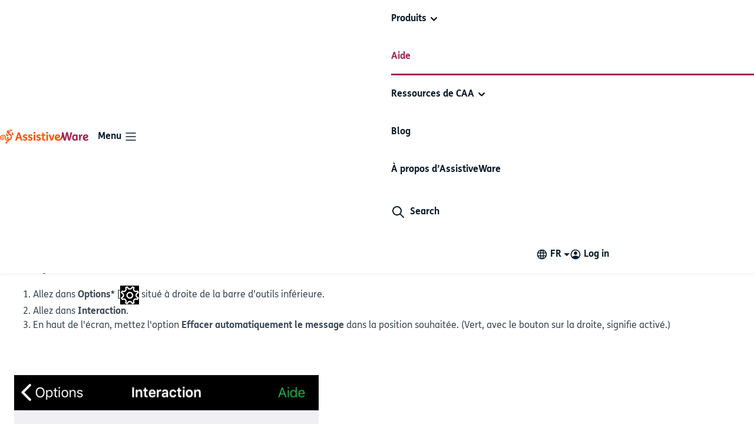

--- FILE ---
content_type: text/html; charset=UTF-8
request_url: https://www.assistiveware.com/fr/aide/proloquo2go/acces-alternatif/effacement-auto-message
body_size: 17496
content:
<!DOCTYPE html>
<html lang="fr">
<head>
        <meta charset="utf-8">
    <meta http-equiv="X-UA-Compatible" content="IE=edge">
    <meta name="viewport" content="width=device-width, initial-scale=1">
    <meta name="google" content="notranslate"/>
                                                                                                    <meta name="title" content="Effacer automatiquement le message - AssistiveWare"/>
        <meta property="og:title" content="Effacer automatiquement le message - AssistiveWare"/>
    <meta name="twitter:title" content="Effacer automatiquement le message - AssistiveWare"/>
    <title>Effacer automatiquement le message - AssistiveWare</title>
            
                            
<meta name="description" content="Par défaut, le paramètre Effacer automatiquement le message est activé dans Proloquo2Go. Après que le contenu de la fenêtre de message a été énoncé, celui-ci est effacé en appuyant sur un bouton de message. " />
<meta property="og:description" content="Par défaut, le paramètre Effacer automatiquement le message est activé dans Proloquo2Go. Après que le contenu de la fenêtre de message a été énoncé, celui-ci est effacé en appuyant sur un bouton de message. " />
<meta property="og:url" content="https://www.assistiveware.com/fr/aide/proloquo2go/acces-alternatif/effacement-auto-message" />
<meta property="og:type" content="website" />


            <meta property="og:image" content="https://www.assistiveware.com/uploads/P2G.png" />
        <meta property="og:image:alt" content="P2 G" />
        <meta name="twitter:image" content="https://www.assistiveware.com/uploads/P2G.png" />
        <meta name="twitter:image:alt" content="P2 G"/>
    <meta property="og:locale" content="fr_FR" />
<meta name="twitter:card" content="summary_large_image"/>
<meta name="twitter:site" content="@AssistiveWare" />
<meta name="twitter:description" content="Par défaut, le paramètre Effacer automatiquement le message est activé dans Proloquo2Go. Après que le contenu de la fenêtre de message a été énoncé, celui-ci est effacé en appuyant sur un bouton de message. " />


    <link rel="apple-touch-icon" sizes="180x180" href="/apple-touch-icon.png">
    <link rel="icon" type="image/png" sizes="32x32" href="/favicon-32x32.png">
    <link rel="icon" type="image/png" sizes="16x16" href="/favicon-16x16.png">

            <link rel="manifest" href="/manifest.json">
    
    <link rel="mask-icon" href="/safari-pinned-tab.svg" color="#ff5500">

                                                                                                                                                                                                                                                                                                <link href="https://www.assistiveware.com/support/proloquo2go/alternative-access/using-auto-clear-message" hreflang="en" rel="alternate">
                                                    <link href="https://www.assistiveware.com/support/proloquo2go/alternative-access/using-auto-clear-message" hreflang="x-default" rel="alternate">
                                                                                                <link href="https://www.assistiveware.com/es/ayuda/proloquo2go/acceso-alternativos/usa-borrar-mensaje" hreflang="es" rel="alternate">
                                                                                                                <link href="https://www.assistiveware.com/fr/aide/proloquo2go/acces-alternatif/effacement-auto-message" hreflang="fr" rel="canonical">
                                                                                                                <link href="https://www.assistiveware.com/nl/support/proloquo2go/alternatieve-toegang/gebruik-wis-bericht-automatisch" hreflang="nl" rel="alternate">
                                                        
        
                            
        
    
    
    <meta name="theme-color" content="#ffffff">
    <link href="https://www.assistiveware.com/dist/index.css?v=20260108133143" rel="stylesheet">
</head>
<body>

    <!-- Google Tag Manager (noscript) -->
    <noscript>
        <iframe src="https://www.googletagmanager.com/ns.html?id=GTM-WL4L7PX&gtm_auth=2x7ee7ewiHCluNjvu0A7ZQ&gtm_preview=env-2&gtm_cookies_win=x"
                height="0" width="0" style="display:none;visibility:hidden"></iframe>
    </noscript>
    <!-- End Google Tag Manager (noscript) -->
    <script id="mcjs">!function(c,h,i,m,p){m=c.createElement(h),p=c.getElementsByTagName(h)[0],m.async=1,m.src=i,p.parentNode.insertBefore(m,p)}(document,"script","https://chimpstatic.com/mcjs-connected/js/users/4901d93f301cfabb0cf41992a/93810130a7ccebab8d86f9610.js");</script>

<!--[if lt IE 9]>
<p class="browsehappy">You are using an <strong>outdated</strong> browser. Please <a href="http://browsehappy.com/">up
    grade your browser</a> to improve your experience.</p>
<![endif]-->
<header class="menu block-shadow navbar navbar-expand-xl p-0">
    <nav class="container-xxl justify-content-end px-0 px-xl-3">
        <div class="d-flex menu__inner--logo align-items-center flex-grow-1">
            <a class="navbar-brand menu__logo" href="https://www.assistiveware.com/fr/">
                <img src="/assets/img/logo.svg"
                     alt="Logo du site"
                     width="auto"
                     height="24"
                />
            </a>

            <button class="navbar-toggler collapsed" type="button" data-bs-toggle="offcanvas"
                    data-bs-target="#navbarSupportedContent" aria-controls="navbarSupportedContent"
                    id="navbar-toggler"
                    aria-expanded="false" aria-label="Toggle navigation"><strong>Menu</strong>
                <span class="navbar-toggler-icon"></span>
            </button>
        </div>

        <div class="aw-navbar offcanvas-xl offcanvas-end flex-grow-1" id="navbarSupportedContent">
            <div class="offcanvas-body d-flex flex-column justify-content-between justify-content-xl-start flex-xl-row">
                <ul class="navbar-nav mobile-menu-body"
                    role="menubar">
                                                                        <li class="nav-item dropdown" role="menuitem" id="products-parent-btn">
                                <button role="button" data-bs-toggle="dropdown"
                                   aria-expanded="false" data-bs-auto-close="outside"
                                   href="#"
                                   class="nav-link btn-link bg-transparent dropdown-toggle h-m"
                                >Produits</button>

                                
                                <div class="dropdown-menu ms-0 mt-0 ms-xl-n9 p-xl-0 pt-2 pt-lg-0 ">
                                    <div class="nav-dropdown-container gap-6">
                                                                                                                                <div class="nav-dropdown-col">
                                                <small class="text-body-secondary px-xl-2"><strong>Nos applications de CAA</strong></small>
                                                <ul class="list-style-none p-0 d-flex flex-column gap-xl-1">
                                                                                                                                                                                                                                                                                                                                                <li data-parent-id="products-parent-btn"
                                                            class="nav-dropdown-list-item position-relative ">
                                                            <div class="nav-dropdown-list-item-image-wrapper">
                                                                

    <picture
        class=""
    >
                                        <source srcset="https://www.assistiveware.com/uploads/transform/transform-uploads/_AUTOx48_crop_center-center_82_none/861521/App-icon-Proloquo2Go-2.webp, https://www.assistiveware.com/uploads/transform/transform-uploads/_96x96_crop_center-center_82_none/861521/App-icon-Proloquo2Go-2.webp 2x" type="image/webp">
        
                <img 
            src="https://www.assistiveware.com/uploads/transform/transform-uploads/_AUTOx48_crop_center-center_82_none/App-icon-Proloquo2Go-2.png"
            srcset="https://www.assistiveware.com/uploads/transform/transform-uploads/_AUTOx48_crop_center-center_82_none/App-icon-Proloquo2Go-2.png, https://www.assistiveware.com/uploads/transform/transform-uploads/_96x96_crop_center-center_82_none/App-icon-Proloquo2Go-2.png 2x"
            width="48"
            height="48"
            class="w-3-r h-3-r"
            alt="App icon Proloquo2 Go 2"
            loading="lazy"
        >
    </picture>
                                                            </div>
                                                            <div class="d-flex flex-column">
                                                                <a class="d-block">Proloquo2Go</a>
                                                                <a class="readmore"
                                                                href="https://www.assistiveware.com/fr/produits/proloquo2go">Proloquo2Go</a>
                                                                <small class="d-block text-body-secondary aw-grayscale-800">App de CAA à base de symboles</small>
                                                            </div>
                                                        </li>
                                                                                                                                                                                                                                                                                                                                                <li data-parent-id="products-parent-btn"
                                                            class="nav-dropdown-list-item position-relative ">
                                                            <div class="nav-dropdown-list-item-image-wrapper">
                                                                

    <picture
        class=""
    >
                                        <source srcset="https://www.assistiveware.com/uploads/transform/transform-uploads/_AUTOx48_crop_center-center_82_none/736030/Proloquo4Text128.webp, https://www.assistiveware.com/uploads/transform/transform-uploads/_96x96_crop_center-center_82_none/736030/Proloquo4Text128.webp 2x" type="image/webp">
        
                <img 
            src="https://www.assistiveware.com/uploads/transform/transform-uploads/_AUTOx48_crop_center-center_82_none/Proloquo4Text128.png"
            srcset="https://www.assistiveware.com/uploads/transform/transform-uploads/_AUTOx48_crop_center-center_82_none/Proloquo4Text128.png, https://www.assistiveware.com/uploads/transform/transform-uploads/_96x96_crop_center-center_82_none/Proloquo4Text128.png 2x"
            width="48"
            height="48"
            class="w-3-r h-3-r"
            alt="Proloquo4 Text128"
            loading="lazy"
        >
    </picture>
                                                            </div>
                                                            <div class="d-flex flex-column">
                                                                <a class="d-block">Proloquo4Text</a>
                                                                <a class="readmore"
                                                                href="https://www.assistiveware.com/fr/produits/proloquo4text">Proloquo4Text</a>
                                                                <small class="d-block text-body-secondary aw-grayscale-800">Synthèse vocale pour la CAA</small>
                                                            </div>
                                                        </li>
                                                                                                    </ul>
                                            </div>

                                            <div class="nav-dropdown-col">
                                                <small class="text-body-secondary px-xl-2"><strong>Autres apps de communication</strong></small>
                                                <ul class="list-style-none p-0 d-flex flex-column gap-1">
                                                                                                                                                                                                                                                                                                                                                <li data-parent-id="products-parent-btn"
                                                            class="nav-dropdown-list-item position-relative ">
                                                            <div>
                                                                

    <picture
        class=""
    >
                                        <source srcset="https://www.assistiveware.com/uploads/transform/transform-uploads/_AUTOx48_crop_center-center_82_none/736029/Pictello-128.webp, https://www.assistiveware.com/uploads/transform/transform-uploads/_96x96_crop_center-center_82_none/736029/Pictello-128.webp 2x" type="image/webp">
        
                <img 
            src="https://www.assistiveware.com/uploads/transform/transform-uploads/_AUTOx48_crop_center-center_82_none/Pictello-128.png"
            srcset="https://www.assistiveware.com/uploads/transform/transform-uploads/_AUTOx48_crop_center-center_82_none/Pictello-128.png, https://www.assistiveware.com/uploads/transform/transform-uploads/_96x96_crop_center-center_82_none/Pictello-128.png 2x"
            width="48"
            height="48"
            class="w-3-r h-3-r"
            alt="Pictello 128"
            loading="lazy"
        >
    </picture>
                                                            </div>
                                                            <div class="d-flex flex-column">
                                                                <a class="d-block">Pictello</a>
                                                                <a class="readmore"
                                                                href="https://www.assistiveware.com/fr/produits/pictello">Pictello</a>
                                                                <small class="d-block text-body-secondary aw-grayscale-800">App de narration visuelle</small>
                                                            </div>
                                                        </li>
                                                                                                                                                                                                                                                                                                                                                <li data-parent-id="products-parent-btn"
                                                            class="nav-dropdown-list-item position-relative ">
                                                            <div>
                                                                

    <picture
        class=""
    >
                                        <source srcset="https://www.assistiveware.com/uploads/transform/transform-uploads/_AUTOx48_crop_center-center_82_none/736027/Keeble.128png.webp, https://www.assistiveware.com/uploads/transform/transform-uploads/_96x96_crop_center-center_82_none/736027/Keeble.128png.webp 2x" type="image/webp">
        
                <img 
            src="https://www.assistiveware.com/uploads/transform/transform-uploads/_AUTOx48_crop_center-center_82_none/Keeble.128png.png"
            srcset="https://www.assistiveware.com/uploads/transform/transform-uploads/_AUTOx48_crop_center-center_82_none/Keeble.128png.png, https://www.assistiveware.com/uploads/transform/transform-uploads/_96x96_crop_center-center_82_none/Keeble.128png.png 2x"
            width="48"
            height="48"
            class="w-3-r h-3-r"
            alt="Keeble 128png"
            loading="lazy"
        >
    </picture>
                                                            </div>
                                                            <div class="d-flex flex-column">
                                                                <a class="d-block">Keeble</a>
                                                                <a class="readmore"
                                                                href="https://www.assistiveware.com/fr/produits/keeble">Keeble</a>
                                                                <small class="d-block text-body-secondary aw-grayscale-800">Clavier accessible</small>
                                                            </div>
                                                        </li>
                                                                                                                                                                                                                                                                                                                                                <li data-parent-id="products-parent-btn"
                                                            class="nav-dropdown-list-item position-relative ">
                                                            <div>
                                                                

    <picture
        class=""
    >
                                        <source srcset="https://www.assistiveware.com/uploads/transform/transform-uploads/_AUTOx48_crop_center-center_82_none/861527/App-icon-Keedogo-Plus.webp, https://www.assistiveware.com/uploads/transform/transform-uploads/_96x96_crop_center-center_82_none/861527/App-icon-Keedogo-Plus.webp 2x" type="image/webp">
        
                <img 
            src="https://www.assistiveware.com/uploads/transform/transform-uploads/_AUTOx48_crop_center-center_82_none/App-icon-Keedogo-Plus.png"
            srcset="https://www.assistiveware.com/uploads/transform/transform-uploads/_AUTOx48_crop_center-center_82_none/App-icon-Keedogo-Plus.png, https://www.assistiveware.com/uploads/transform/transform-uploads/_96x96_crop_center-center_82_none/App-icon-Keedogo-Plus.png 2x"
            width="48"
            height="48"
            class="w-3-r h-3-r"
            alt="App icon Keedogo Plus"
            loading="lazy"
        >
    </picture>
                                                            </div>
                                                            <div class="d-flex flex-column">
                                                                <a class="d-block">Keedogo Plus</a>
                                                                <a class="readmore"
                                                                href="https://www.assistiveware.com/fr/produits/keedogo-plus">Keedogo Plus</a>
                                                                <small class="d-block text-body-secondary aw-grayscale-800">Clavier pour les débutants</small>
                                                            </div>
                                                        </li>
                                                                                                    </ul>
                                            </div>
                                            
                                                                            </div>
                                </div>
                            </li>
                                                                                                                                                                                                                                                                                                                                                                                                                                                                                                                                                            <li class="nav-item active"
                                    role="menuitem">
                                    <a href="https://www.assistiveware.com/fr/support"
                                       class="nav-link h-m active"
                                    >Aide</a>
                                </li>
                                                                                                                            <li class="nav-item dropdown" role="menuitem" id="resources-parent-btn">
                                <button role="button" data-bs-toggle="dropdown"
                                   aria-expanded="false" href="#" data-bs-auto-close="outside"
                                   class="nav-link btn-link bg-transparent dropdown-toggle h-m"
                                >Ressources de CAA</button>

                                <div class="dropdown-menu p-xl-0 mt-0 pt-2 pt-lg-0">
                                    <div class="nav-dropdown-container">
                                                                                                                                                                                                                                                                        <div class="nav-dropdown-col">
                                                <div data-parent-id="resources-parent-btn"
                                                     class="nav-dropdown-list-item position-relative flex-xl-column ">
                                                    <div class="d-xl-none">
                                                        

    <picture
        class=""
    >
                                        <source srcset="https://www.assistiveware.com/uploads/transform/transform-uploads/_53x50_crop_center-center_82_none/2024_Website-Navigation-Illustrations_Resources_FR.webp, https://www.assistiveware.com/uploads/transform/transform-uploads/_106x100_crop_center-center_82_none/2024_Website-Navigation-Illustrations_Resources_FR.webp 2x" type="image/webp">
        
                <img 
            src="https://www.assistiveware.com/uploads/transform/transform-uploads/_53x50_crop_center-center_82_none/2024_Website-Navigation-Illustrations_Resources_FR.webp"
            srcset="https://www.assistiveware.com/uploads/transform/transform-uploads/_53x50_crop_center-center_82_none/2024_Website-Navigation-Illustrations_Resources_FR.webp, https://www.assistiveware.com/uploads/transform/transform-uploads/_106x100_crop_center-center_82_none/2024_Website-Navigation-Illustrations_Resources_FR.webp 2x"
            width="53"
            height="50"
            class=""
            alt="2024 Website Navigation Illustrations Resources FR"
            loading="lazy"
        >
    </picture>
                                                    </div>
                                                    <div class="d-none d-xl-block">
                                                        

    <picture
        class=""
    >
                                        <source srcset="https://www.assistiveware.com/uploads/transform/transform-uploads/_214x100_crop_center-center_82_none/2024_Website-Navigation-Illustrations_Resources_FR.webp, https://www.assistiveware.com/uploads/transform/transform-uploads/_428x200_crop_center-center_82_none/2024_Website-Navigation-Illustrations_Resources_FR.webp 2x" type="image/webp">
        
                <img 
            src="https://www.assistiveware.com/uploads/transform/transform-uploads/_214x100_crop_center-center_82_none/2024_Website-Navigation-Illustrations_Resources_FR.webp"
            srcset="https://www.assistiveware.com/uploads/transform/transform-uploads/_214x100_crop_center-center_82_none/2024_Website-Navigation-Illustrations_Resources_FR.webp, https://www.assistiveware.com/uploads/transform/transform-uploads/_428x200_crop_center-center_82_none/2024_Website-Navigation-Illustrations_Resources_FR.webp 2x"
            width="214"
            height="100"
            class=""
            alt="2024 Website Navigation Illustrations Resources FR"
            loading="lazy"
        >
    </picture>
                                                    </div>
                                                    <div class="d-flex flex-column">
                                                        <a class="d-block">Bibliothèque de ressources</a>
                                                        <a class="readmore"
                                                           href="https://www.assistiveware.com/fr/resources">Bibliothèque de ressources</a>
                                                        <small class="d-block text-body-secondary aw-grayscale-800">Affiches, Tableaux de comm., etc</small>
                                                    </div>
                                                </div>
                                            </div>
                                                                                                                                                                                                                                                                        <div class="nav-dropdown-col">
                                                <div data-parent-id="resources-parent-btn"
                                                     class="nav-dropdown-list-item position-relative flex-xl-column ">
                                                    <div class="d-xl-none">
                                                        

    <picture
        class=""
    >
                                        <source srcset="https://www.assistiveware.com/uploads/transform/transform-uploads/_53x50_crop_center-center_82_none/2024_Website-Navigation-Illustrations_Learn-AAC.webp, https://www.assistiveware.com/uploads/transform/transform-uploads/_106x100_crop_center-center_82_none/2024_Website-Navigation-Illustrations_Learn-AAC.webp 2x" type="image/webp">
        
                <img 
            src="https://www.assistiveware.com/uploads/transform/transform-uploads/_53x50_crop_center-center_82_none/2024_Website-Navigation-Illustrations_Learn-AAC.webp"
            srcset="https://www.assistiveware.com/uploads/transform/transform-uploads/_53x50_crop_center-center_82_none/2024_Website-Navigation-Illustrations_Learn-AAC.webp, https://www.assistiveware.com/uploads/transform/transform-uploads/_106x100_crop_center-center_82_none/2024_Website-Navigation-Illustrations_Learn-AAC.webp 2x"
            width="53"
            height="50"
            class=""
            alt="2024 Website Navigation Illustrations Learn AAC"
            loading="lazy"
        >
    </picture>
                                                    </div>
                                                    <div class="d-none d-xl-block">
                                                        

    <picture
        class=""
    >
                                        <source srcset="https://www.assistiveware.com/uploads/transform/transform-uploads/_214x100_crop_center-center_82_none/2024_Website-Navigation-Illustrations_Learn-AAC.webp, https://www.assistiveware.com/uploads/transform/transform-uploads/_428x200_crop_center-center_82_none/2024_Website-Navigation-Illustrations_Learn-AAC.webp 2x" type="image/webp">
        
                <img 
            src="https://www.assistiveware.com/uploads/transform/transform-uploads/_214x100_crop_center-center_82_none/2024_Website-Navigation-Illustrations_Learn-AAC.webp"
            srcset="https://www.assistiveware.com/uploads/transform/transform-uploads/_214x100_crop_center-center_82_none/2024_Website-Navigation-Illustrations_Learn-AAC.webp, https://www.assistiveware.com/uploads/transform/transform-uploads/_428x200_crop_center-center_82_none/2024_Website-Navigation-Illustrations_Learn-AAC.webp 2x"
            width="214"
            height="100"
            class=""
            alt="2024 Website Navigation Illustrations Learn AAC"
            loading="lazy"
        >
    </picture>
                                                    </div>
                                                    <div class="d-flex flex-column">
                                                        <a class="d-block">Apprendre la CAA</a>
                                                        <a class="readmore"
                                                           href="https://www.assistiveware.com/fr/apprendre-caa">Apprendre la CAA</a>
                                                        <small class="d-block text-body-secondary aw-grayscale-800">Configurer et explorer la CAA</small>
                                                    </div>
                                                </div>
                                            </div>
                                                                            </div>
                                </div>
                            </li>
                                                                                                                                                                                                                                                                                                                                                                        <li class="nav-item "
                                    role="menuitem">
                                    <a href="https://www.assistiveware.com/fr/blog"
                                       class="nav-link h-m "
                                    >Blog</a>
                                </li>
                                                                                                                                                                                                                                                                                                                                                                                                    <li class="nav-item "
                                    role="menuitem">
                                    <a href="https://www.assistiveware.com/fr/propos-dassistiveware"
                                       class="nav-link h-m "
                                    >À propos d’AssistiveWare</a>
                                </li>
                                                                        
                    <li class="nav-item d-flex border-0">
                        <button
                                class="nav-link border-0 bg-transparent btn-icon py-2 py-xl-0 px-0"
                                aria-label="Chercher"
                                data-bs-toggle="modal"
                                data-bs-target="#searchModal"
                        >
                            <span class="w-1_5-r d-inline-block">
                                <svg viewBox="0 0 24 24" fill="currentColor" xmlns="http://www.w3.org/2000/svg">
<path fill-rule="evenodd" clip-rule="evenodd" d="M16 10C16 6.68629 13.3137 4 10 4C6.68629 4 4 6.68629 4 10C4 13.3137 6.68629 16 10 16C13.3137 16 16 13.3137 16 10ZM10 2C14.4183 2 18 5.58172 18 10C18 11.8487 17.3729 13.551 16.3199 14.9056L21.7071 20.2929C22.0976 20.6834 22.0976 21.3166 21.7071 21.7071C21.3166 22.0976 20.6834 22.0976 20.2929 21.7071L14.9056 16.3199C13.551 17.3729 11.8487 18 10 18C5.58172 18 2 14.4183 2 10C2 5.58172 5.58172 2 10 2Z"/>
</svg>
                            </span><span class="d-xl-none ps-2"><strong>Search</strong></span>
                        </button>
                    </li>
                </ul>

                <ul class="mobile-menu-footer flex-row navbar-nav d-xl-flex justify-content-center justify-content-xl-end flex-xl-grow-1">
                    <li class="language-switch-container nav-item dropdown">
                        <button class="language-switch-btn bg-transparent btn-icon nav-link dropdown-toggle d-flex text-uppercase d-none d-xl-flex"
                                id="language-switch-menu" type="button" aria-expanded="true"
                                data-bs-toggle="dropdown"
                                data-bs-display="static" aria-label="Change language">
                            <span class="w-1_5-r d-block pe-1"><svg viewBox="0 0 24 24" fill="none" xmlns="http://www.w3.org/2000/svg">
    <path fill-rule="evenodd" clip-rule="evenodd"
          d="M5.07026 8C6.00129 6.39052 7.47694 5.13551 9.24521 4.48695C9.13134 4.7517 9.02641 5.03057 8.93 5.31981C8.66852 6.10424 8.45504 7.00968 8.29887 8H5.07026ZM4.25203 10C4.08751 10.6392 4 11.3094 4 12C4 12.6906 4.08751 13.3608 4.25203 14H8.0716C8.02453 13.3528 8 12.6835 8 12C8 11.3165 8.02453 10.6472 8.0716 10H4.25203ZM10.0773 10C10.027 10.6386 10 11.3082 10 12C10 12.6918 10.027 13.3614 10.0773 14H13.9227C13.973 13.3614 14 12.6918 14 12C14 11.3082 13.973 10.6386 13.9227 10H10.0773ZM15.9284 10C15.9755 10.6472 16 11.3165 16 12C16 12.6835 15.9755 13.3528 15.9284 14H19.748C19.9125 13.3608 20 12.6906 20 12C20 11.3094 19.9125 10.6392 19.748 10H15.9284ZM18.9297 8H15.7011C15.545 7.00968 15.3315 6.10424 15.07 5.31981C14.9736 5.03058 14.8687 4.7517 14.7548 4.48695C16.5231 5.13551 17.9987 6.39052 18.9297 8ZM13.6738 8H10.3262C10.4601 7.23367 10.6302 6.54362 10.8274 5.95227C11.0794 5.19616 11.3575 4.65642 11.6177 4.32624C11.7455 4.16408 11.8494 4.07752 11.9186 4.03507C11.9515 4.01483 11.9736 4.00645 11.9847 4.00305C11.9948 3.99998 11.999 4 11.9999 4L12 4H12.0003C12.0015 4.00001 12.0058 4.00018 12.0153 4.00305C12.0264 4.00645 12.0485 4.01483 12.0814 4.03507C12.1506 4.07752 12.2545 4.16408 12.3823 4.32624C12.6425 4.65642 12.9206 5.19616 13.1726 5.95227C13.3698 6.54362 13.5399 7.23367 13.6738 8ZM5.07026 16H8.29887C8.45504 16.9903 8.66852 17.8958 8.93 18.6802C9.02641 18.9694 9.13134 19.2483 9.24521 19.5131C7.47694 18.8645 6.00129 17.6095 5.07026 16ZM11.9999 20H12H12.0002C12.0014 20 12.0057 19.9999 12.0153 19.9969C12.0264 19.9935 12.0485 19.9852 12.0814 19.9649C12.1506 19.9225 12.2545 19.8359 12.3823 19.6738C12.6425 19.3436 12.9206 18.8038 13.1726 18.0477C13.3698 17.4564 13.5399 16.7663 13.6738 16H10.3262C10.4601 16.7663 10.6302 17.4564 10.8274 18.0477C11.0794 18.8038 11.3575 19.3436 11.6177 19.6738C11.7455 19.8359 11.8494 19.9225 11.9186 19.9649C11.9515 19.9852 11.9736 19.9935 11.9847 19.9969C11.9948 20 11.999 20 11.9999 20ZM15.07 18.6802C15.3315 17.8958 15.545 16.9903 15.7011 16H18.9297C17.9987 17.6095 16.5231 18.8645 14.7548 19.5131C14.8687 19.2483 14.9736 18.9694 15.07 18.6802ZM2 12C2 17.5228 6.47715 22 12 22C17.5228 22 22 17.5228 22 12C22 6.47715 17.5228 2 12 2C6.47715 2 2 6.47715 2 12Z"
          fill="currentColor"/>
</svg>
</span>
                            <span class="">fr</span></button>

                        <button class="language-switch-btn btn btn-link nav-link dropdown-toggle d-flex text-uppercase d-xl-none"
                                id="language-switch-menu" type="button" aria-expanded="true"
                                data-bs-toggle="modal"
                                data-bs-target="#language-switch-modal"
                                aria-label="Change language">
                            <span class="w-1_5-r d-block pe-1"><svg viewBox="0 0 24 24" fill="none" xmlns="http://www.w3.org/2000/svg">
    <path fill-rule="evenodd" clip-rule="evenodd"
          d="M5.07026 8C6.00129 6.39052 7.47694 5.13551 9.24521 4.48695C9.13134 4.7517 9.02641 5.03057 8.93 5.31981C8.66852 6.10424 8.45504 7.00968 8.29887 8H5.07026ZM4.25203 10C4.08751 10.6392 4 11.3094 4 12C4 12.6906 4.08751 13.3608 4.25203 14H8.0716C8.02453 13.3528 8 12.6835 8 12C8 11.3165 8.02453 10.6472 8.0716 10H4.25203ZM10.0773 10C10.027 10.6386 10 11.3082 10 12C10 12.6918 10.027 13.3614 10.0773 14H13.9227C13.973 13.3614 14 12.6918 14 12C14 11.3082 13.973 10.6386 13.9227 10H10.0773ZM15.9284 10C15.9755 10.6472 16 11.3165 16 12C16 12.6835 15.9755 13.3528 15.9284 14H19.748C19.9125 13.3608 20 12.6906 20 12C20 11.3094 19.9125 10.6392 19.748 10H15.9284ZM18.9297 8H15.7011C15.545 7.00968 15.3315 6.10424 15.07 5.31981C14.9736 5.03058 14.8687 4.7517 14.7548 4.48695C16.5231 5.13551 17.9987 6.39052 18.9297 8ZM13.6738 8H10.3262C10.4601 7.23367 10.6302 6.54362 10.8274 5.95227C11.0794 5.19616 11.3575 4.65642 11.6177 4.32624C11.7455 4.16408 11.8494 4.07752 11.9186 4.03507C11.9515 4.01483 11.9736 4.00645 11.9847 4.00305C11.9948 3.99998 11.999 4 11.9999 4L12 4H12.0003C12.0015 4.00001 12.0058 4.00018 12.0153 4.00305C12.0264 4.00645 12.0485 4.01483 12.0814 4.03507C12.1506 4.07752 12.2545 4.16408 12.3823 4.32624C12.6425 4.65642 12.9206 5.19616 13.1726 5.95227C13.3698 6.54362 13.5399 7.23367 13.6738 8ZM5.07026 16H8.29887C8.45504 16.9903 8.66852 17.8958 8.93 18.6802C9.02641 18.9694 9.13134 19.2483 9.24521 19.5131C7.47694 18.8645 6.00129 17.6095 5.07026 16ZM11.9999 20H12H12.0002C12.0014 20 12.0057 19.9999 12.0153 19.9969C12.0264 19.9935 12.0485 19.9852 12.0814 19.9649C12.1506 19.9225 12.2545 19.8359 12.3823 19.6738C12.6425 19.3436 12.9206 18.8038 13.1726 18.0477C13.3698 17.4564 13.5399 16.7663 13.6738 16H10.3262C10.4601 16.7663 10.6302 17.4564 10.8274 18.0477C11.0794 18.8038 11.3575 19.3436 11.6177 19.6738C11.7455 19.8359 11.8494 19.9225 11.9186 19.9649C11.9515 19.9852 11.9736 19.9935 11.9847 19.9969C11.9948 20 11.999 20 11.9999 20ZM15.07 18.6802C15.3315 17.8958 15.545 16.9903 15.7011 16H18.9297C17.9987 17.6095 16.5231 18.8645 14.7548 19.5131C14.8687 19.2483 14.9736 18.9694 15.07 18.6802ZM2 12C2 17.5228 6.47715 22 12 22C17.5228 22 22 17.5228 22 12C22 6.47715 17.5228 2 12 2C6.47715 2 2 6.47715 2 12Z"
          fill="currentColor"/>
</svg>
</span>
                            <span class="">fr</span>
                        </button>
                        <div class="language-switch-dropdown-menu dropdown-menu py-0">
                            <div class="language-switch-dropdown-menu-header">
                                <small class="text-body-secondary aw-grayscale-900"><strong>Select
                                        language</strong></small>
                                <button class="navbar-toggler d-xl-none" type="button"
                                        aria-controls="language-switch-menu"
                                        aria-expanded="true" aria-label="Change language">
                                    <span class="navbar-toggler-icon"></span>
                                </button>
                            </div>
                            <ul class="language-switch-list p-0">
                                                                                                                                                                                                                                                                                                                                                                                                                                                                                                                                                                                                                                                                                                                                                                                                                                                                                                                                                                                                                                                            <li>
                                            <button type="button" onclick="window.location.href = 'https://www.assistiveware.com/support/proloquo2go/alternative-access/using-auto-clear-message'"
                                                    data-lang="en"
                                                    class="language-switch-item dropdown-item d-flex align-items-center ">
                                                English
                                                <span class="check-icon"><svg width="16" height="16" viewBox="0 0 16 16" fill="none" xmlns="http://www.w3.org/2000/svg">
    <path fill-rule="evenodd" clip-rule="evenodd"
          d="M13.7071 3.95964C14.0976 4.35017 14.0976 4.98333 13.7071 5.37385L7.04044 12.0405C6.64992 12.431 6.01675 12.431 5.62623 12.0405L2.29289 8.70719C1.90237 8.31666 1.90237 7.6835 2.29289 7.29297C2.68342 6.90245 3.31658 6.90245 3.70711 7.29297L6.33333 9.9192L12.2929 3.95964C12.6834 3.56912 13.3166 3.56912 13.7071 3.95964Z"
          fill="#A6264E"/>
</svg>
</span>
                                            </button>
                                        </li>
                                                                                                                                                                                                                                                                                                                                                                                                                                                            <li>
                                            <button type="button" onclick="window.location.href = 'https://www.assistiveware.com/es/ayuda/proloquo2go/acceso-alternativos/usa-borrar-mensaje'"
                                                    data-lang="es"
                                                    class="language-switch-item dropdown-item d-flex align-items-center ">
                                                Español
                                                <span class="check-icon"><svg width="16" height="16" viewBox="0 0 16 16" fill="none" xmlns="http://www.w3.org/2000/svg">
    <path fill-rule="evenodd" clip-rule="evenodd"
          d="M13.7071 3.95964C14.0976 4.35017 14.0976 4.98333 13.7071 5.37385L7.04044 12.0405C6.64992 12.431 6.01675 12.431 5.62623 12.0405L2.29289 8.70719C1.90237 8.31666 1.90237 7.6835 2.29289 7.29297C2.68342 6.90245 3.31658 6.90245 3.70711 7.29297L6.33333 9.9192L12.2929 3.95964C12.6834 3.56912 13.3166 3.56912 13.7071 3.95964Z"
          fill="#A6264E"/>
</svg>
</span>
                                            </button>
                                        </li>
                                                                                                                                                                                                                                                                                                                                                                                                                                                            <li>
                                            <button type="button" onclick="window.location.href = 'https://www.assistiveware.com/fr/aide/proloquo2go/acces-alternatif/effacement-auto-message'"
                                                    data-lang="fr"
                                                    class="language-switch-item dropdown-item d-flex align-items-center selected">
                                                Français
                                                <span class="check-icon"><svg width="16" height="16" viewBox="0 0 16 16" fill="none" xmlns="http://www.w3.org/2000/svg">
    <path fill-rule="evenodd" clip-rule="evenodd"
          d="M13.7071 3.95964C14.0976 4.35017 14.0976 4.98333 13.7071 5.37385L7.04044 12.0405C6.64992 12.431 6.01675 12.431 5.62623 12.0405L2.29289 8.70719C1.90237 8.31666 1.90237 7.6835 2.29289 7.29297C2.68342 6.90245 3.31658 6.90245 3.70711 7.29297L6.33333 9.9192L12.2929 3.95964C12.6834 3.56912 13.3166 3.56912 13.7071 3.95964Z"
          fill="#A6264E"/>
</svg>
</span>
                                            </button>
                                        </li>
                                                                                                                                                                                                                                                                                                                                                                                                                                                            <li>
                                            <button type="button" onclick="window.location.href = 'https://www.assistiveware.com/nl/support/proloquo2go/alternatieve-toegang/gebruik-wis-bericht-automatisch'"
                                                    data-lang="nl"
                                                    class="language-switch-item dropdown-item d-flex align-items-center ">
                                                Nederlands
                                                <span class="check-icon"><svg width="16" height="16" viewBox="0 0 16 16" fill="none" xmlns="http://www.w3.org/2000/svg">
    <path fill-rule="evenodd" clip-rule="evenodd"
          d="M13.7071 3.95964C14.0976 4.35017 14.0976 4.98333 13.7071 5.37385L7.04044 12.0405C6.64992 12.431 6.01675 12.431 5.62623 12.0405L2.29289 8.70719C1.90237 8.31666 1.90237 7.6835 2.29289 7.29297C2.68342 6.90245 3.31658 6.90245 3.70711 7.29297L6.33333 9.9192L12.2929 3.95964C12.6834 3.56912 13.3166 3.56912 13.7071 3.95964Z"
          fill="#A6264E"/>
</svg>
</span>
                                            </button>
                                        </li>
                                                                                                </ul>
                        </div>
                    </li>

                    <li class="nav-item">
                        <div class="account-service-menu">
                            <a class="nav-link account-service-login d-flex aw-grayscale-900 text-decoration-none"
                               href="https://account.assistiveware.com" tabindex=""
                               aria-label="Log in to your AssistiveWare Account">
                                <span class="w-1_5-r d-block pe-1"><svg viewBox="0 0 24 24" fill="currentColor" xmlns="http://www.w3.org/2000/svg">
    <path fill-rule="evenodd" clip-rule="evenodd"
          d="M4 12C4 7.58172 7.58172 4 12 4C16.4183 4 20 7.58172 20 12C20 13.8369 19.3809 15.5292 18.34 16.8796C16.6145 15.3926 14.4065 14.5 12 14.5C9.59349 14.5 7.38553 15.3926 5.65999 16.8796C4.61909 15.5292 4 13.8369 4 12ZM12 2C6.47715 2 2 6.47715 2 12C2 17.5228 6.47715 22 12 22C17.5228 22 22 17.5228 22 12C22 6.47715 17.5228 2 12 2ZM15.5 9.5C15.5 11.433 13.933 13 12 13C10.067 13 8.5 11.433 8.5 9.5C8.5 7.567 10.067 6 12 6C13.933 6 15.5 7.567 15.5 9.5Z"/>
</svg></span>
                                <strong>Log in</strong>
                            </a>
                            <a class="account-service-profile d-none text-decoration-none"
                               href="https://account.assistiveware.com" tabindex=""
                               aria-label="AssistiveWare Account">
                                <div class="account-service-user-logo fix-font-vertical-center-mac-os d-flex justify-content-center align-items-center bg-aw-grayscale-900 text-white w-1_5-r h-1_5-r h-s rounded-circle"></div>
                            </a>
                        </div>
                    </li>
                                            <li class="nav-item">
                            
<div id="edit-entry-block" class="d-none">
    <a href="https://www.assistiveware.com/admin/entries/support/4501-effacement-auto-message?site=fr" target="_blank" class="nav-link d-flex aw-grayscale-900 text-decoration-none"><span
                class="w-1_5-r d-block pe-1"><svg viewBox="0 0 24 24" fill="none" xmlns="http://www.w3.org/2000/svg">
    <path fill-rule="evenodd" clip-rule="evenodd"
          d="M12.7926 3.37818C14.5445 1.2903 17.6573 1.01797 19.7452 2.76991C21.833 4.52184 22.1054 7.63463 20.3534 9.72251L19.545 10.6859L18.9022 11.452L18.9021 11.4519L12.133 19.5191L11.4902 20.2851L11.4838 20.2798C11.1955 20.6274 10.7818 20.8837 10.2653 20.9665L5.85689 21.6732C4.65398 21.866 3.55958 20.9477 3.54059 19.7296L3.47098 15.2654C3.46282 14.7424 3.64345 14.2904 3.93571 13.9462L3.92931 13.9408L4.5721 13.1747L12.0035 4.31837L12.6463 3.55233L12.6464 3.55241L12.7926 3.37818ZM17.37 10.1663L12.8733 6.39315L6.74697 13.6943L11.2437 17.4674L17.37 10.1663ZM18.8213 8.43693L18.6751 8.61117L14.1784 4.83799L14.3246 4.66375C15.3666 3.42202 17.2179 3.26006 18.4596 4.30199C19.7013 5.34393 19.8633 7.1952 18.8213 8.43693ZM5.54034 19.6984L9.94876 18.9917L5.47073 15.2342L5.54034 19.6984Z"
          fill="currentColor"/>
</svg>
</span><strong>Edit</strong></a>
</div>
                        </li>
                                    </ul>
            </div>
        </div>
    </nav>


    </header>

<div
        class="modal fade btn-close-on-top"
        id="language-switch-modal"
        tabindex="-1"
        aria-labelledby="Change language"
        aria-hidden="true"
>
    <div class="modal-dialog modal-xl modal-fullscreen-sm-down modal-dialog-centered">
        <div class="modal-content">
            <div class="language-switch-dropdown-menu-header navbar d-flex align-items-center justify-content-between">
                <span class="aw-grayscale-900"><strong>Select
                        language</strong></span>
                <button type="button" class="navbar-toggler" data-bs-dismiss="modal" aria-label="Close">
                    <span class="navbar-toggler-icon"></span>
                </button>
            </div>
            <div class="modal-body">
                <ul class="language-switch-list p-0">
                                                                                                                                                                                                                                                                                                                                                                                                                                                                                                                                                                                                                                                                                                            <li>
                                <button type="button" onclick="window.location.href = 'https://www.assistiveware.com/support/proloquo2go/alternative-access/using-auto-clear-message'"
                                        data-lang="en"
                                        class="language-switch-item dropdown-item d-flex align-items-center ">
                                    English
                                    <span class="check-icon"><svg width="16" height="16" viewBox="0 0 16 16" fill="none" xmlns="http://www.w3.org/2000/svg">
    <path fill-rule="evenodd" clip-rule="evenodd"
          d="M13.7071 3.95964C14.0976 4.35017 14.0976 4.98333 13.7071 5.37385L7.04044 12.0405C6.64992 12.431 6.01675 12.431 5.62623 12.0405L2.29289 8.70719C1.90237 8.31666 1.90237 7.6835 2.29289 7.29297C2.68342 6.90245 3.31658 6.90245 3.70711 7.29297L6.33333 9.9192L12.2929 3.95964C12.6834 3.56912 13.3166 3.56912 13.7071 3.95964Z"
          fill="#A6264E"/>
</svg>
</span>
                                </button>
                            </li>
                                                                                                                                                                                                                                                                                                                        <li>
                                <button type="button" onclick="window.location.href = 'https://www.assistiveware.com/es/ayuda/proloquo2go/acceso-alternativos/usa-borrar-mensaje'"
                                        data-lang="es"
                                        class="language-switch-item dropdown-item d-flex align-items-center ">
                                    Español
                                    <span class="check-icon"><svg width="16" height="16" viewBox="0 0 16 16" fill="none" xmlns="http://www.w3.org/2000/svg">
    <path fill-rule="evenodd" clip-rule="evenodd"
          d="M13.7071 3.95964C14.0976 4.35017 14.0976 4.98333 13.7071 5.37385L7.04044 12.0405C6.64992 12.431 6.01675 12.431 5.62623 12.0405L2.29289 8.70719C1.90237 8.31666 1.90237 7.6835 2.29289 7.29297C2.68342 6.90245 3.31658 6.90245 3.70711 7.29297L6.33333 9.9192L12.2929 3.95964C12.6834 3.56912 13.3166 3.56912 13.7071 3.95964Z"
          fill="#A6264E"/>
</svg>
</span>
                                </button>
                            </li>
                                                                                                                                                                                                                                                                                                                        <li>
                                <button type="button" onclick="window.location.href = 'https://www.assistiveware.com/fr/aide/proloquo2go/acces-alternatif/effacement-auto-message'"
                                        data-lang="fr"
                                        class="language-switch-item dropdown-item d-flex align-items-center selected">
                                    Français
                                    <span class="check-icon"><svg width="16" height="16" viewBox="0 0 16 16" fill="none" xmlns="http://www.w3.org/2000/svg">
    <path fill-rule="evenodd" clip-rule="evenodd"
          d="M13.7071 3.95964C14.0976 4.35017 14.0976 4.98333 13.7071 5.37385L7.04044 12.0405C6.64992 12.431 6.01675 12.431 5.62623 12.0405L2.29289 8.70719C1.90237 8.31666 1.90237 7.6835 2.29289 7.29297C2.68342 6.90245 3.31658 6.90245 3.70711 7.29297L6.33333 9.9192L12.2929 3.95964C12.6834 3.56912 13.3166 3.56912 13.7071 3.95964Z"
          fill="#A6264E"/>
</svg>
</span>
                                </button>
                            </li>
                                                                                                                                                                                                                                                                                                                        <li>
                                <button type="button" onclick="window.location.href = 'https://www.assistiveware.com/nl/support/proloquo2go/alternatieve-toegang/gebruik-wis-bericht-automatisch'"
                                        data-lang="nl"
                                        class="language-switch-item dropdown-item d-flex align-items-center ">
                                    Nederlands
                                    <span class="check-icon"><svg width="16" height="16" viewBox="0 0 16 16" fill="none" xmlns="http://www.w3.org/2000/svg">
    <path fill-rule="evenodd" clip-rule="evenodd"
          d="M13.7071 3.95964C14.0976 4.35017 14.0976 4.98333 13.7071 5.37385L7.04044 12.0405C6.64992 12.431 6.01675 12.431 5.62623 12.0405L2.29289 8.70719C1.90237 8.31666 1.90237 7.6835 2.29289 7.29297C2.68342 6.90245 3.31658 6.90245 3.70711 7.29297L6.33333 9.9192L12.2929 3.95964C12.6834 3.56912 13.3166 3.56912 13.7071 3.95964Z"
          fill="#A6264E"/>
</svg>
</span>
                                </button>
                            </li>
                                                            </ul>
            </div>
        </div>
    </div>

</div>
                                
                                <main id="main">
    
        
    <div class="menu-margin">

                                                                                                                                                                                                                                                                                                                                                                                                                                                                                                                                                                                                                                                                                                                                                                                                                                                                                                                                                                                                                                                                                                                                                                                                                                                                                                                                                                                                                                                                                                                                                                                                                                                                                                                                                                                                                                                                                                                                                                                                                                                                                                                                                                                                                                                                                                                                                                                                                                                                                                                                                                                                                                                                                                                                                                                                                                                                                                                                                                                                                                                                                                                                                                                                                                                                                                                                                                                                                                                                                                                                                                                                                                                                                                                                                                                                                                                                                                                                                                                                                                                                                                                                                                                                                                                                                                                                                                                                                                                                                                                                                                                                                                                                                                                                                                                                                                                                                                                                                                                                                                                                                                                                                                                                                                                                                                                                                                                                                                                                                                                                                                                                                                                                                                                                                                                                                                                                                                                                                                                                                                                                                                                                                                                                                                                                                                                                                                                                                                                                                                                                                                                                                                                                                                                                                                                                                                                                                                                                                                                                                                                                                                                                                                                                                                                                                                                                                                                                                                                                                                                                                                                                                                                                                                                                                                                                                                                                                                                                                                                                                                                                                                                                                                                                                                                                                                                                                                                                    <div class="px-2 px-sm-3 block-shadow position-relative z-1 mobile-open-slide-menu-container">
            <div class="container-xxl">
                <div class="row">
                    <div class="d-lg-none">
                        <button
                            class="mobile-open-slide-menu__button my-1"
                            type="button"
                            data-bs-toggle="modal"
                            data-bs-target="#supportTreeModalFullscreen"
                        >
                            <span class="h-m tree__link tree__link--active text-truncate py-2 pe-1">Effacer automatiquement le message</span>
                            <span class="w-1-r d-inline-block aw-raspberry-600 flex-shrink-0">
                                <svg viewBox="0 0 16 16" fill="currentColor" xmlns="http://www.w3.org/2000/svg">
    <path fill-rule="evenodd" clip-rule="evenodd" d="M8.70711 11.2071C8.31658 11.5976 7.68342 11.5976 7.29289 11.2071L2.79289 6.70711C2.40237 6.31658 2.40237 5.68342 2.79289 5.29289C3.18342 4.90237 3.81658 4.90237 4.20711 5.29289L8 9.08579L11.7929 5.29289C12.1834 4.90237 12.8166 4.90237 13.2071 5.29289C13.5976 5.68342 13.5976 6.31658 13.2071 6.70711L8.70711 11.2071Z"/>
</svg>
                            </span>
                        </button>
                    </div>
                </div>
            </div>
        </div>

        





                    


    <div
        class="section position-relative py-9 py-md-7 py-xxl-8 px-2 px-sm-3 bg-white"
        style=""
    >
        <div
                        class="container-xxl "
        >
                            <div class="row">
                    <nav class="mobile-slide-menu col-12 col-lg-4 col-xxl-3">
                        <h3 class="hide-visually">La navigation du support</h3>
                        <div class="mobile-slide-menu__content d-none d-lg-block" id="treeMenuContainer">
                            <div id="treeMenu">
                                <ul class="tree p-0">
                                                                            
                                        
                                                                                                                                                                                                                                                                                                                                                                                                                                                                                                                        <li class="tree__item list-style-none">
                                                <a class="tree__link "
                                                   href="https://www.assistiveware.com/fr/aide/proloquo2go/vue-d-ensemble"
                                                >
                                                    Vue d’ensemble de l’Aide de Proloquo2Go
                                                </a>
                                            </li>
                                                                                                                                                            
                                        
                                                                                    <li class="tree__item list-style-none ">
                                                <button class="h-m tree__toggle d-flex text-start"
                                                    aria-label="Icône de fermeture">
                                                    <span class="tree__icon pe-none w-1-r d-inline-block aw-grayscale-500 me-2 flex-grow-1">
                                                        <svg viewBox="0 0 16 16" fill="currentColor" xmlns="http://www.w3.org/2000/svg">
<path fill-rule="evenodd" clip-rule="evenodd" d="M11.2071 7.29289C11.5976 7.68342 11.5976 8.31658 11.2071 8.70711L6.70711 13.2071C6.31658 13.5976 5.68342 13.5976 5.29289 13.2071C4.90237 12.8166 4.90237 12.1834 5.29289 11.7929L9.08579 8L5.29289 4.20711C4.90237 3.81658 4.90237 3.18342 5.29289 2.79289C5.68342 2.40237 6.31658 2.40237 6.70711 2.79289L11.2071 7.29289Z"/>
</svg>
                                                    </span>
                                                    Notions de base de Proloquo2Go
                                                </button>
                                            </li>
                                                                                                                            <li class="tree__item list-style-none tree__item--has-children">
                                                <ul class="tree__list ps-2 ms-1">
                                                                                            
                                        
                                                                                                                                                                                                                                                                                                                                                                                                                    <li class="tree__item list-style-none">
                                                <a class="tree__link "
                                                   href="https://www.assistiveware.com/fr/aide/proloquo2go/notions-de-base/obtenir-aide"
                                                >
                                                    Obtenir de l’aide dans Proloquo2Go
                                                </a>
                                            </li>
                                                                                                                                                            
                                        
                                                                                                                                                                                                                                                                                                                                                                                                                    <li class="tree__item list-style-none">
                                                <a class="tree__link "
                                                   href="https://www.assistiveware.com/fr/aide/proloquo2go/notions-de-base/bouton-options"
                                                >
                                                    Localiser le bouton Options sur votre appareil
                                                </a>
                                            </li>
                                                                                                                                                            
                                        
                                                                                                                                                                                                                                                                                                                                                                                                                    <li class="tree__item list-style-none">
                                                <a class="tree__link "
                                                   href="https://www.assistiveware.com/fr/aide/proloquo2go/notions-de-base/rechercher-un-bouton"
                                                >
                                                    Rechercher un bouton
                                                </a>
                                            </li>
                                                                                                                                                            
                                        
                                                                                                                                                                                                                                                                                                                                                                                                                    <li class="tree__item list-style-none">
                                                <a class="tree__link "
                                                   href="https://www.assistiveware.com/fr/aide/proloquo2go/notions-de-base/saisir-texte"
                                                >
                                                    Saisir du texte en utilisant le clavier
                                                </a>
                                            </li>
                                                                                                                                                            
                                        
                                                                                                                                                                                                                                                                                                                                                                                                                    <li class="tree__item list-style-none">
                                                <a class="tree__link "
                                                   href="https://www.assistiveware.com/fr/aide/proloquo2go/notions-de-base/differentes-formes-de-mots"
                                                >
                                                    Trouver différentes formes d&#039;un même mot
                                                </a>
                                            </li>
                                                                                                                                                            
                                        
                                                                                                                                                                                                                                                                                                                                                                                                                    <li class="tree__item list-style-none">
                                                <a class="tree__link "
                                                   href="https://www.assistiveware.com/fr/aide/proloquo2go/notions-de-base/mise-a-jour"
                                                >
                                                    Mise à jour de Proloquo2Go
                                                </a>
                                            </li>
                                                                                                                                                            
                                        
                                                                                                                                                                                                                                                                                                                                                                                                                    <li class="tree__item list-style-none">
                                                <a class="tree__link "
                                                   href="https://www.assistiveware.com/fr/aide/proloquo2go/notions-de-base/utilisateurs"
                                                >
                                                    Créer et gérer des utilisateurs
                                                </a>
                                            </li>
                                                                                                                                                            
                                        
                                                                                                                                                                                                                                                                                                                                                                                                                    <li class="tree__item list-style-none">
                                                <a class="tree__link "
                                                   href="https://www.assistiveware.com/fr/aide/proloquo2go/notions-de-base/masquer-ou-afficher-boutons"
                                                >
                                                    Masquer ou afficher les boutons dans la barre d’outils inférieure
                                                </a>
                                            </li>
                                                                                                                                                                    </ul>
                                            </li>
                                                                                                                    
                                        
                                                                                    <li class="tree__item list-style-none ">
                                                <button class="h-m tree__toggle d-flex text-start"
                                                    aria-label="Icône de fermeture">
                                                    <span class="tree__icon pe-none w-1-r d-inline-block aw-grayscale-500 me-2 flex-grow-1">
                                                        <svg viewBox="0 0 16 16" fill="currentColor" xmlns="http://www.w3.org/2000/svg">
<path fill-rule="evenodd" clip-rule="evenodd" d="M11.2071 7.29289C11.5976 7.68342 11.5976 8.31658 11.2071 8.70711L6.70711 13.2071C6.31658 13.5976 5.68342 13.5976 5.29289 13.2071C4.90237 12.8166 4.90237 12.1834 5.29289 11.7929L9.08579 8L5.29289 4.20711C4.90237 3.81658 4.90237 3.18342 5.29289 2.79289C5.68342 2.40237 6.31658 2.40237 6.70711 2.79289L11.2071 7.29289Z"/>
</svg>
                                                    </span>
                                                    Modifier et organiser les boutons et les dossiers
                                                </button>
                                            </li>
                                                                                                                            <li class="tree__item list-style-none tree__item--has-children">
                                                <ul class="tree__list ps-2 ms-1">
                                                                                            
                                        
                                                                                    <li class="tree__item list-style-none ">
                                                <button class="h-m tree__toggle d-flex text-start"
                                                    aria-label="Icône de fermeture">
                                                    <span class="tree__icon pe-none w-1-r d-inline-block aw-grayscale-500 me-2 flex-grow-1">
                                                        <svg viewBox="0 0 16 16" fill="currentColor" xmlns="http://www.w3.org/2000/svg">
<path fill-rule="evenodd" clip-rule="evenodd" d="M11.2071 7.29289C11.5976 7.68342 11.5976 8.31658 11.2071 8.70711L6.70711 13.2071C6.31658 13.5976 5.68342 13.5976 5.29289 13.2071C4.90237 12.8166 4.90237 12.1834 5.29289 11.7929L9.08579 8L5.29289 4.20711C4.90237 3.81658 4.90237 3.18342 5.29289 2.79289C5.68342 2.40237 6.31658 2.40237 6.70711 2.79289L11.2071 7.29289Z"/>
</svg>
                                                    </span>
                                                    Ajouter, modifier et supprimer des boutons
                                                </button>
                                            </li>
                                                                                                                            <li class="tree__item list-style-none tree__item--has-children">
                                                <ul class="tree__list ps-2 ms-1">
                                                                                            
                                        
                                                                                                                                                                                                                                                                                                                                                                                                                    <li class="tree__item list-style-none">
                                                <a class="tree__link "
                                                   href="https://www.assistiveware.com/fr/aide/proloquo2go/organiser/boutons/ajouter"
                                                >
                                                    Ajouter un bouton
                                                </a>
                                            </li>
                                                                                                                                                            
                                        
                                                                                                                                                                                                                                                                                                                                                                                                                    <li class="tree__item list-style-none">
                                                <a class="tree__link "
                                                   href="https://www.assistiveware.com/fr/aide/proloquo2go/organiser/boutons/supprimer"
                                                >
                                                    Supprimer des boutons
                                                </a>
                                            </li>
                                                                                                                                                            
                                        
                                                                                                                                                                                                                                                                                                                                                                                                                    <li class="tree__item list-style-none">
                                                <a class="tree__link "
                                                   href="https://www.assistiveware.com/fr/aide/proloquo2go/organiser/boutons/photo"
                                                >
                                                    Ajouter une photo à un bouton
                                                </a>
                                            </li>
                                                                                                                                                            
                                        
                                                                                                                                                                                                                                                                                                                                                                                                                    <li class="tree__item list-style-none">
                                                <a class="tree__link "
                                                   href="https://www.assistiveware.com/fr/aide/proloquo2go/organiser/boutons/actions-des-boutons"
                                                >
                                                    Ajouter une action à un bouton ou modifier l&#039;action d&#039;un bouton
                                                </a>
                                            </li>
                                                                                                                                                            
                                        
                                                                                                                                                                                                                                                                                                                                                                                                                    <li class="tree__item list-style-none">
                                                <a class="tree__link "
                                                   href="https://www.assistiveware.com/fr/aide/proloquo2go/organiser/boutons/expressivepower"
                                                >
                                                    Ajouter un son ou une expression ExpressivePower™
                                                </a>
                                            </li>
                                                                                                                                                            
                                        
                                                                                                                                                                                                                                                                                                                                                                                                                    <li class="tree__item list-style-none">
                                                <a class="tree__link "
                                                   href="https://www.assistiveware.com/fr/aide/proloquo2go/organiser/boutons/ajouter-un-symbole-explicite-à-un-bouton"
                                                >
                                                    Ajouter un symbole explicite à un bouton
                                                </a>
                                            </li>
                                                                                                                                                            
                                        
                                                                                                                                                                                                                                                                                                                                                                                                                    <li class="tree__item list-style-none">
                                                <a class="tree__link "
                                                   href="https://www.assistiveware.com/fr/aide/proloquo2go/organiser/boutons/enregistrement-audio"
                                                >
                                                    Faire un enregistrement audio sur un bouton
                                                </a>
                                            </li>
                                                                                                                                                                    </ul>
                                            </li>
                                                                                                                    
                                        
                                                                                    <li class="tree__item list-style-none ">
                                                <button class="h-m tree__toggle d-flex text-start"
                                                    aria-label="Icône de fermeture">
                                                    <span class="tree__icon pe-none w-1-r d-inline-block aw-grayscale-500 me-2 flex-grow-1">
                                                        <svg viewBox="0 0 16 16" fill="currentColor" xmlns="http://www.w3.org/2000/svg">
<path fill-rule="evenodd" clip-rule="evenodd" d="M11.2071 7.29289C11.5976 7.68342 11.5976 8.31658 11.2071 8.70711L6.70711 13.2071C6.31658 13.5976 5.68342 13.5976 5.29289 13.2071C4.90237 12.8166 4.90237 12.1834 5.29289 11.7929L9.08579 8L5.29289 4.20711C4.90237 3.81658 4.90237 3.18342 5.29289 2.79289C5.68342 2.40237 6.31658 2.40237 6.70711 2.79289L11.2071 7.29289Z"/>
</svg>
                                                    </span>
                                                    Ajouter et modifier des dossiers
                                                </button>
                                            </li>
                                                                                                                            <li class="tree__item list-style-none tree__item--has-children">
                                                <ul class="tree__list ps-2 ms-1">
                                                                                            
                                        
                                                                                                                                                                                                                                                                                                                                                                                                                    <li class="tree__item list-style-none">
                                                <a class="tree__link "
                                                   href="https://www.assistiveware.com/fr/aide/proloquo2go/organiser/dossiers/nouveau"
                                                >
                                                    Créer un nouveau dossier
                                                </a>
                                            </li>
                                                                                                                                                            
                                        
                                                                                                                                                                                                                                                                                                                                                                                                                    <li class="tree__item list-style-none">
                                                <a class="tree__link "
                                                   href="https://www.assistiveware.com/fr/aide/proloquo2go/organiser/dossiers/faire-un-lien"
                                                >
                                                    Faire un lien vers un dossier existant
                                                </a>
                                            </li>
                                                                                                                                                            
                                        
                                                                                                                                                                                                                                                                                                                                                                                                                    <li class="tree__item list-style-none">
                                                <a class="tree__link "
                                                   href="https://www.assistiveware.com/fr/aide/proloquo2go/organiser/dossiers/nouveau-dossier-grille-modele"
                                                >
                                                    Créer un nouveau dossier basé sur une grille modèle d&#039;activité
                                                </a>
                                            </li>
                                                                                                                                                            
                                        
                                                                                                                                                                                                                                                                                                                                                                                                                    <li class="tree__item list-style-none">
                                                <a class="tree__link "
                                                   href="https://www.assistiveware.com/fr/aide/proloquo2go/organiser/dossiers/popup"
                                                >
                                                    Ouvrir un dossier dans une fenêtre popup
                                                </a>
                                            </li>
                                                                                                                                                            
                                        
                                                                                                                                                                                                                                                                                                                                                                                                                    <li class="tree__item list-style-none">
                                                <a class="tree__link "
                                                   href="https://www.assistiveware.com/fr/aide/proloquo2go/organiser/dossiers/taille-grille"
                                                >
                                                    Modifier la taille de la grille d’un dossier
                                                </a>
                                            </li>
                                                                                                                                                            
                                        
                                                                                                                                                                                                                                                                                                                                                                                                                    <li class="tree__item list-style-none">
                                                <a class="tree__link "
                                                   href="https://www.assistiveware.com/fr/aide/proloquo2go/organiser/dossiers/grille-modele"
                                                >
                                                    Faire en sorte qu&#039;un dossier utilise une grille modèle différente ou aucune grille modèle
                                                </a>
                                            </li>
                                                                                                                                                            
                                        
                                                                                                                                                                                                                                                                                                                                                                                                                    <li class="tree__item list-style-none">
                                                <a class="tree__link "
                                                   href="https://www.assistiveware.com/fr/aide/proloquo2go/organiser/dossiers/visualiser"
                                                >
                                                    Visualiser un dossier en mode liste ou Écran grille
                                                </a>
                                            </li>
                                                                                                                                                            
                                        
                                                                                                                                                                                                                                                                                                                                                                                                                    <li class="tree__item list-style-none">
                                                <a class="tree__link "
                                                   href="https://www.assistiveware.com/fr/aide/proloquo2go/organiser/dossiers/modifier-nom-ou-image"
                                                >
                                                    Modifier le nom ou l&#039;image d&#039;un dossier dans la barre d&#039;outils supérieure
                                                </a>
                                            </li>
                                                                                                                                                                    </ul>
                                            </li>
                                                                                                                    
                                        
                                                                                    <li class="tree__item list-style-none ">
                                                <button class="h-m tree__toggle d-flex text-start"
                                                    aria-label="Icône de fermeture">
                                                    <span class="tree__icon pe-none w-1-r d-inline-block aw-grayscale-500 me-2 flex-grow-1">
                                                        <svg viewBox="0 0 16 16" fill="currentColor" xmlns="http://www.w3.org/2000/svg">
<path fill-rule="evenodd" clip-rule="evenodd" d="M11.2071 7.29289C11.5976 7.68342 11.5976 8.31658 11.2071 8.70711L6.70711 13.2071C6.31658 13.5976 5.68342 13.5976 5.29289 13.2071C4.90237 12.8166 4.90237 12.1834 5.29289 11.7929L9.08579 8L5.29289 4.20711C4.90237 3.81658 4.90237 3.18342 5.29289 2.79289C5.68342 2.40237 6.31658 2.40237 6.70711 2.79289L11.2071 7.29289Z"/>
</svg>
                                                    </span>
                                                    Organiser les boutons dans les dossiers
                                                </button>
                                            </li>
                                                                                                                            <li class="tree__item list-style-none tree__item--has-children">
                                                <ul class="tree__list ps-2 ms-1">
                                                                                            
                                        
                                                                                                                                                                                                                                                                                                                                                                                                                    <li class="tree__item list-style-none">
                                                <a class="tree__link "
                                                   href="https://www.assistiveware.com/fr/aide/proloquo2go/organiser/boutons-dans-les-dossiers/ordre"
                                                >
                                                    Modifier l’ordre des boutons dans un dossier
                                                </a>
                                            </li>
                                                                                                                                                            
                                        
                                                                                                                                                                                                                                                                                                                                                                                                                    <li class="tree__item list-style-none">
                                                <a class="tree__link "
                                                   href="https://www.assistiveware.com/fr/aide/proloquo2go/organiser/boutons-dans-les-dossiers/hierarchiser"
                                                >
                                                    Hiérarchiser les boutons d&#039;un dossier
                                                </a>
                                            </li>
                                                                                                                                                            
                                        
                                                                                                                                                                                                                                                                                                                                                                                                                    <li class="tree__item list-style-none">
                                                <a class="tree__link "
                                                   href="https://www.assistiveware.com/fr/aide/proloquo2go/organiser/boutons-dans-les-dossiers/folder-layout-options"
                                                >
                                                    Options de présentation du dossier
                                                </a>
                                            </li>
                                                                                                                                                                    </ul>
                                            </li>
                                                                                                                            </ul>
                                            </li>
                                                                                                                    
                                        
                                                                                    <li class="tree__item list-style-none ">
                                                <button class="h-m tree__toggle d-flex text-start"
                                                    aria-label="Icône de fermeture">
                                                    <span class="tree__icon pe-none w-1-r d-inline-block aw-grayscale-500 me-2 flex-grow-1">
                                                        <svg viewBox="0 0 16 16" fill="currentColor" xmlns="http://www.w3.org/2000/svg">
<path fill-rule="evenodd" clip-rule="evenodd" d="M11.2071 7.29289C11.5976 7.68342 11.5976 8.31658 11.2071 8.70711L6.70711 13.2071C6.31658 13.5976 5.68342 13.5976 5.29289 13.2071C4.90237 12.8166 4.90237 12.1834 5.29289 11.7929L9.08579 8L5.29289 4.20711C4.90237 3.81658 4.90237 3.18342 5.29289 2.79289C5.68342 2.40237 6.31658 2.40237 6.70711 2.79289L11.2071 7.29289Z"/>
</svg>
                                                    </span>
                                                    Ajuster les réglages du vocabulaire et de la grammaire
                                                </button>
                                            </li>
                                                                                                                            <li class="tree__item list-style-none tree__item--has-children">
                                                <ul class="tree__list ps-2 ms-1">
                                                                                            
                                        
                                                                                                                                                                                                                                                                                                                                                                                                                    <li class="tree__item list-style-none">
                                                <a class="tree__link "
                                                   href="https://www.assistiveware.com/fr/aide/proloquo2go/vocabulaire-grammaire/langage-par-pas"
                                                >
                                                    Faire apparaître des mots du vocabulaire de base par étape avec le Langage par pas
                                                </a>
                                            </li>
                                                                                                                                                            
                                        
                                                                                                                                                                                                                                                                                                                                                                                                                    <li class="tree__item list-style-none">
                                                <a class="tree__link "
                                                   href="https://www.assistiveware.com/fr/aide/proloquo2go/vocabulaire-grammaire/transition-crescendo"
                                                >
                                                    Transition vers un utilisateur Crescendo
                                                </a>
                                            </li>
                                                                                                                                                            
                                        
                                                                                                                                                                                                                                                                                                                                                                                                                    <li class="tree__item list-style-none">
                                                <a class="tree__link "
                                                   href="https://www.assistiveware.com/fr/aide/proloquo2go/vocabulaire-grammaire/niveaux-vocabulaire"
                                                >
                                                    Modifier les niveaux de vocabulaire
                                                </a>
                                            </li>
                                                                                                                                                            
                                        
                                                                                                                                                                                                                                                                                                                                                                                                                    <li class="tree__item list-style-none">
                                                <a class="tree__link "
                                                   href="https://www.assistiveware.com/fr/aide/proloquo2go/vocabulaire-grammaire/soutien-grammatical"
                                                >
                                                    Configurer les menus locaux du soutien grammatical
                                                </a>
                                            </li>
                                                                                                                                                            
                                        
                                                                                                                                                                                                                                                                                                                                                                                                                    <li class="tree__item list-style-none">
                                                <a class="tree__link "
                                                   href="https://www.assistiveware.com/fr/aide/proloquo2go/vocabulaire-grammaire/modifier-grille-modele"
                                                >
                                                    Modifier une grille modèle
                                                </a>
                                            </li>
                                                                                                                                                                    </ul>
                                            </li>
                                                                                                                    
                                        
                                                                                    <li class="tree__item list-style-none ">
                                                <button class="h-m tree__toggle d-flex text-start"
                                                    aria-label="Icône de fermeture">
                                                    <span class="tree__icon pe-none w-1-r d-inline-block aw-grayscale-500 me-2 flex-grow-1">
                                                        <svg viewBox="0 0 16 16" fill="currentColor" xmlns="http://www.w3.org/2000/svg">
<path fill-rule="evenodd" clip-rule="evenodd" d="M11.2071 7.29289C11.5976 7.68342 11.5976 8.31658 11.2071 8.70711L6.70711 13.2071C6.31658 13.5976 5.68342 13.5976 5.29289 13.2071C4.90237 12.8166 4.90237 12.1834 5.29289 11.7929L9.08579 8L5.29289 4.20711C4.90237 3.81658 4.90237 3.18342 5.29289 2.79289C5.68342 2.40237 6.31658 2.40237 6.70711 2.79289L11.2071 7.29289Z"/>
</svg>
                                                    </span>
                                                    Ajuster l&#039;apparence de Proloquo2Go
                                                </button>
                                            </li>
                                                                                                                            <li class="tree__item list-style-none tree__item--has-children">
                                                <ul class="tree__list ps-2 ms-1">
                                                                                            
                                        
                                                                                                                                                                                                                                                                                                                                                                                                                    <li class="tree__item list-style-none">
                                                <a class="tree__link "
                                                   href="https://www.assistiveware.com/fr/aide/proloquo2go/ajuster-apparence/taille-grille"
                                                >
                                                    Modifier la taille de grille par défaut
                                                </a>
                                            </li>
                                                                                                                                                            
                                        
                                                                                                                                                                                                                                                                                                                                                                                                                    <li class="tree__item list-style-none">
                                                <a class="tree__link "
                                                   href="https://www.assistiveware.com/fr/aide/proloquo2go/ajuster-apparence/code-couleur-et-page-de-fond"
                                                >
                                                    Modifier le code couleur et la page de fond
                                                </a>
                                            </li>
                                                                                                                                                            
                                        
                                                                                                                                                                                                                                                                                                                                                                                                                    <li class="tree__item list-style-none">
                                                <a class="tree__link "
                                                   href="https://www.assistiveware.com/fr/aide/proloquo2go/ajuster-apparence/espacement-boutons"
                                                >
                                                    Modifier l&#039;espacement des boutons
                                                </a>
                                            </li>
                                                                                                                                                            
                                        
                                                                                                                                                                                                                                                                                                                                                                                                                    <li class="tree__item list-style-none">
                                                <a class="tree__link "
                                                   href="https://www.assistiveware.com/fr/aide/proloquo2go/ajuster-apparence/fenetre-message"
                                                >
                                                    Modifier l&#039;apparence de la fenêtre de message
                                                </a>
                                            </li>
                                                                                                                                                                    </ul>
                                            </li>
                                                                                                                    
                                        
                                                                                    <li class="tree__item list-style-none ">
                                                <button class="h-m tree__toggle d-flex text-start"
                                                    aria-label="Icône de fermeture">
                                                    <span class="tree__icon pe-none w-1-r d-inline-block aw-grayscale-500 me-2 flex-grow-1">
                                                        <svg viewBox="0 0 16 16" fill="currentColor" xmlns="http://www.w3.org/2000/svg">
<path fill-rule="evenodd" clip-rule="evenodd" d="M11.2071 7.29289C11.5976 7.68342 11.5976 8.31658 11.2071 8.70711L6.70711 13.2071C6.31658 13.5976 5.68342 13.5976 5.29289 13.2071C4.90237 12.8166 4.90237 12.1834 5.29289 11.7929L9.08579 8L5.29289 4.20711C4.90237 3.81658 4.90237 3.18342 5.29289 2.79289C5.68342 2.40237 6.31658 2.40237 6.70711 2.79289L11.2071 7.29289Z"/>
</svg>
                                                    </span>
                                                    Ajuster la sortie vocale
                                                </button>
                                            </li>
                                                                                                                            <li class="tree__item list-style-none tree__item--has-children">
                                                <ul class="tree__list ps-2 ms-1">
                                                                                            
                                        
                                                                                                                                                                                                                                                                                                                                                                                                                    <li class="tree__item list-style-none">
                                                <a class="tree__link "
                                                   href="https://www.assistiveware.com/fr/aide/proloquo2go/sortie-vocale/telecharger-ou-supprimer"
                                                >
                                                    Télécharger ou supprimer une voix
                                                </a>
                                            </li>
                                                                                                                                                            
                                        
                                                                                                                                                                                                                                                                                                                                                                                                                    <li class="tree__item list-style-none">
                                                <a class="tree__link "
                                                   href="https://www.assistiveware.com/fr/aide/proloquo2go/sortie-vocale/prononciation"
                                                >
                                                    Modifier la prononciation d&#039;un mot
                                                </a>
                                            </li>
                                                                                                                                                            
                                        
                                                                                                                                                                                                                                                                                                                                                                                                                    <li class="tree__item list-style-none">
                                                <a class="tree__link "
                                                   href="https://www.assistiveware.com/fr/aide/proloquo2go/sortie-vocale/boutons-parlent"
                                                >
                                                    Modifier quels boutons parlent lorsqu&#039;on appuie dessus
                                                </a>
                                            </li>
                                                                                                                                                            
                                        
                                                                                                                                                                                                                                                                                                                                                                                                                    <li class="tree__item list-style-none">
                                                <a class="tree__link "
                                                   href="https://www.assistiveware.com/fr/aide/proloquo2go/sortie-vocale/changer-voix"
                                                >
                                                    Passer d&#039;une voix à une autre
                                                </a>
                                            </li>
                                                                                                                                                            
                                        
                                                                                                                                                                                                                                                                                                                                                                                                                    <li class="tree__item list-style-none">
                                                <a class="tree__link "
                                                   href="https://www.assistiveware.com/fr/aide/proloquo2go/sortie-vocale/options-de-voix"
                                                >
                                                    Modifier la sonorité d&#039;une voix
                                                </a>
                                            </li>
                                                                                                                                                            
                                        
                                                                                                                                                                                                                                                                                                                                                                                                                    <li class="tree__item list-style-none">
                                                <a class="tree__link "
                                                   href="https://www.assistiveware.com/fr/aide/proloquo2go/sortie-vocale/reperes-auditifs"
                                                >
                                                    Utiliser une voix différente pour bénéficier de repères auditifs
                                                </a>
                                            </li>
                                                                                                                                                                    </ul>
                                            </li>
                                                                                                                    
                                        
                                                                                    <li class="tree__item list-style-none ">
                                                <button class="h-m tree__toggle d-flex text-start"
                                                    aria-label="Icône de fermeture">
                                                    <span class="tree__icon pe-none w-1-r d-inline-block aw-grayscale-500 me-2 flex-grow-1">
                                                        <svg viewBox="0 0 16 16" fill="currentColor" xmlns="http://www.w3.org/2000/svg">
<path fill-rule="evenodd" clip-rule="evenodd" d="M11.2071 7.29289C11.5976 7.68342 11.5976 8.31658 11.2071 8.70711L6.70711 13.2071C6.31658 13.5976 5.68342 13.5976 5.29289 13.2071C4.90237 12.8166 4.90237 12.1834 5.29289 11.7929L9.08579 8L5.29289 4.20711C4.90237 3.81658 4.90237 3.18342 5.29289 2.79289C5.68342 2.40237 6.31658 2.40237 6.70711 2.79289L11.2071 7.29289Z"/>
</svg>
                                                    </span>
                                                    Protéger, récupérer et partager le vocabulaire
                                                </button>
                                            </li>
                                                                                                                            <li class="tree__item list-style-none tree__item--has-children">
                                                <ul class="tree__list ps-2 ms-1">
                                                                                            
                                        
                                                                                                                                                                                                                                                                                                                                                                                                                    <li class="tree__item list-style-none">
                                                <a class="tree__link "
                                                   href="https://www.assistiveware.com/fr/aide/proloquo2go/proteger-partager/affichage-boutons-edition-options"
                                                >
                                                    Masquer ou afficher les boutons Édition et Options
                                                </a>
                                            </li>
                                                                                                                                                            
                                        
                                                                                                                                                                                                                                                                                                                                                                                                                    <li class="tree__item list-style-none">
                                                <a class="tree__link "
                                                   href="https://www.assistiveware.com/fr/aide/proloquo2go/proteger-partager/sauvegarde-auto-icloud"
                                                >
                                                    Sauvegarder automatiquement vers iCloud
                                                </a>
                                            </li>
                                                                                                                                                            
                                        
                                                                                                                                                                                                                                                                                                                                                                                                                    <li class="tree__item list-style-none">
                                                <a class="tree__link "
                                                   href="https://www.assistiveware.com/fr/aide/proloquo2go/proteger-partager/sauvegarde-auto-dropbox-googledrive"
                                                >
                                                    Sauvegardez automatiquement vers Dropbox ou Google Drive
                                                </a>
                                            </li>
                                                                                                                                                            
                                        
                                                                                                                                                                                                                                                                                                                                                                                                                    <li class="tree__item list-style-none">
                                                <a class="tree__link "
                                                   href="https://www.assistiveware.com/fr/aide/proloquo2go/proteger-partager/export-et-sauvegarde-dropbox-googledrive"
                                                >
                                                    Exporter et faire des sauvegardes sélectives vers Dropbox ou Google Drive
                                                </a>
                                            </li>
                                                                                                                                                            
                                        
                                                                                                                                                                                                                                                                                                                                                                                                                    <li class="tree__item list-style-none">
                                                <a class="tree__link "
                                                   href="https://www.assistiveware.com/fr/aide/proloquo2go/proteger-partager/restaurer-sauvegarde"
                                                >
                                                    Restaurer une sauvegarde dans Dropbox, Google Drive ou iCloud
                                                </a>
                                            </li>
                                                                                                                                                            
                                        
                                                                                                                                                                                                                                                                                                                                                                                                                    <li class="tree__item list-style-none">
                                                <a class="tree__link "
                                                   href="https://www.assistiveware.com/fr/aide/proloquo2go/proteger-partager/autres-appareils-stockage"
                                                >
                                                    Enregistrer et restaurer des sauvegardes spécifiques en utilisant d&#039;autres appareils de stockage
                                                </a>
                                            </li>
                                                                                                                                                            
                                        
                                                                                                                                                                                                                                                                                                                                                                                                                    <li class="tree__item list-style-none">
                                                <a class="tree__link "
                                                   href="https://www.assistiveware.com/fr/aide/proloquo2go/proteger-partager/partager-sauvegardes"
                                                >
                                                    Partager des sauvegardes
                                                </a>
                                            </li>
                                                                                                                                                            
                                        
                                                                                                                                                                                                                                                                                                                                                                                                                    <li class="tree__item list-style-none">
                                                <a class="tree__link "
                                                   href="https://www.assistiveware.com/fr/aide/proloquo2go/proteger-partager/exporter-sauvegarde-itunes"
                                                >
                                                    Exporter et enregistrer une sauvegarde avec le partage de fichiers iTunes
                                                </a>
                                            </li>
                                                                                                                                                            
                                        
                                                                                                                                                                                                                                                                                                                                                                                                                    <li class="tree__item list-style-none">
                                                <a class="tree__link "
                                                   href="https://www.assistiveware.com/fr/aide/proloquo2go/proteger-partager/enregistrer-sauvegarde-itunes"
                                                >
                                                    Importer et restaurer une sauvegarde avec le partage de fichiers iTunes
                                                </a>
                                            </li>
                                                                                                                                                            
                                        
                                                                                                                                                                                                                                                                                                                                                                                                                    <li class="tree__item list-style-none">
                                                <a class="tree__link "
                                                   href="https://www.assistiveware.com/fr/aide/proloquo2go/proteger-partager/enregistrer-sauvegarde-connecter"
                                                >
                                                    Enregistrer une sauvegarde avec la fonctionnalité « Connecter à l’ordinateur »
                                                </a>
                                            </li>
                                                                                                                                                            
                                        
                                                                                                                                                                                                                                                                                                                                                                                                                    <li class="tree__item list-style-none">
                                                <a class="tree__link "
                                                   href="https://www.assistiveware.com/fr/aide/proloquo2go/proteger-partager/restaurer-sauvegarde-connecter"
                                                >
                                                    Importer et restaurer une sauvegarde avec la fonctionnalité « Connecter à l’ordinateur »
                                                </a>
                                            </li>
                                                                                                                                                            
                                        
                                                                                                                                                                                                                                                                                                                                                                                                                    <li class="tree__item list-style-none">
                                                <a class="tree__link "
                                                   href="https://www.assistiveware.com/fr/aide/proloquo2go/proteger-partager/partager-boutons-dossiers-entre-utilisateurs"
                                                >
                                                    Partager des boutons et des dossiers entre utilisateurs
                                                </a>
                                            </li>
                                                                                                                                                            
                                        
                                                                                                                                                                                                                                                                                                                                                                                                                    <li class="tree__item list-style-none">
                                                <a class="tree__link "
                                                   href="https://www.assistiveware.com/fr/aide/proloquo2go/proteger-partager/partager-boutons-dossiers-entre-appareils"
                                                >
                                                    Partager des boutons et des dossiers entre appareils
                                                </a>
                                            </li>
                                                                                                                                                            
                                        
                                                                                                                                                                                                                                                                                                                                                                                                                    <li class="tree__item list-style-none">
                                                <a class="tree__link "
                                                   href="https://www.assistiveware.com/fr/aide/proloquo2go/proteger-partager/supprimer-sauvegardes-internes"
                                                >
                                                    Supprimer des sauvegardes internes
                                                </a>
                                            </li>
                                                                                                                                                                    </ul>
                                            </li>
                                                                                                                    
                                        
                                                                                    <li class="tree__item list-style-none ">
                                                <button class="h-m tree__toggle d-flex text-start"
                                                    aria-label="Icône de fermeture">
                                                    <span class="tree__icon pe-none w-1-r d-inline-block aw-grayscale-500 me-2 flex-grow-1">
                                                        <svg viewBox="0 0 16 16" fill="currentColor" xmlns="http://www.w3.org/2000/svg">
<path fill-rule="evenodd" clip-rule="evenodd" d="M11.2071 7.29289C11.5976 7.68342 11.5976 8.31658 11.2071 8.70711L6.70711 13.2071C6.31658 13.5976 5.68342 13.5976 5.29289 13.2071C4.90237 12.8166 4.90237 12.1834 5.29289 11.7929L9.08579 8L5.29289 4.20711C4.90237 3.81658 4.90237 3.18342 5.29289 2.79289C5.68342 2.40237 6.31658 2.40237 6.70711 2.79289L11.2071 7.29289Z"/>
</svg>
                                                    </span>
                                                    Utilisation bilingue
                                                </button>
                                            </li>
                                                                                                                            <li class="tree__item list-style-none tree__item--has-children">
                                                <ul class="tree__list ps-2 ms-1">
                                                                                            
                                        
                                                                                                                                                                                                                                                                                                                                                                                                                    <li class="tree__item list-style-none">
                                                <a class="tree__link "
                                                   href="https://www.assistiveware.com/fr/aide/proloquo2go/utilisation-bilingue/ajouter-deuxieme-langue"
                                                >
                                                    Ajouter une deuxième langue à votre utilisateur
                                                </a>
                                            </li>
                                                                                                                                                            
                                        
                                                                                                                                                                                                                                                                                                                                                                                                                    <li class="tree__item list-style-none">
                                                <a class="tree__link "
                                                   href="https://www.assistiveware.com/fr/aide/proloquo2go/utilisation-bilingue/partager-personnalisations"
                                                >
                                                    Partager les personnalisations entre les langues
                                                </a>
                                            </li>
                                                                                                                                                                    </ul>
                                            </li>
                                                                                                                    
                                                                                                                            
                                                                                    <li class="tree__item list-style-none  tree__item--active">
                                                <button class="h-m tree__toggle d-flex text-start"
                                                    aria-label="Icône de fermeture">
                                                    <span class="tree__icon pe-none w-1-r d-inline-block aw-grayscale-500 me-2 flex-grow-1">
                                                        <svg viewBox="0 0 16 16" fill="currentColor" xmlns="http://www.w3.org/2000/svg">
<path fill-rule="evenodd" clip-rule="evenodd" d="M11.2071 7.29289C11.5976 7.68342 11.5976 8.31658 11.2071 8.70711L6.70711 13.2071C6.31658 13.5976 5.68342 13.5976 5.29289 13.2071C4.90237 12.8166 4.90237 12.1834 5.29289 11.7929L9.08579 8L5.29289 4.20711C4.90237 3.81658 4.90237 3.18342 5.29289 2.79289C5.68342 2.40237 6.31658 2.40237 6.70711 2.79289L11.2071 7.29289Z"/>
</svg>
                                                    </span>
                                                    Personnaliser pour disposer d&#039;un accès alternatif
                                                </button>
                                            </li>
                                                                                                                            <li class="tree__item list-style-none tree__item--has-children">
                                                <ul class="tree__list ps-2 ms-1">
                                                                                            
                                        
                                                                                                                                                                                                                                                                                                                                                                                                                    <li class="tree__item list-style-none">
                                                <a class="tree__link "
                                                   href="https://www.assistiveware.com/fr/aide/proloquo2go/acces-alternatif/configurer-interface-contacteur"
                                                >
                                                    Configurer une interface contacteur pour Proloquo2Go
                                                </a>
                                            </li>
                                                                                                                                                            
                                        
                                                                                                                                                                                                                                                                                                                                                                                                                    <li class="tree__item list-style-none">
                                                <a class="tree__link "
                                                   href="https://www.assistiveware.com/fr/aide/proloquo2go/acces-alternatif/mode-balayage"
                                                >
                                                    Choisir un mode et un motif de balayage
                                                </a>
                                            </li>
                                                                                                                                                            
                                        
                                                                                                                                                                                                                                                                                                                                                                                                                    <li class="tree__item list-style-none">
                                                <a class="tree__link "
                                                   href="https://www.assistiveware.com/fr/aide/proloquo2go/acces-alternatif/simplifier-barre-outils"
                                                >
                                                    Simplifier la barre d’outils inférieure
                                                </a>
                                            </li>
                                                                                                                                                            
                                        
                                                                                                                                                                                                                                                                                                                                                                                                                    <li class="tree__item list-style-none">
                                                <a class="tree__link "
                                                   href="https://www.assistiveware.com/fr/aide/proloquo2go/acces-alternatif/touchers-repetes"
                                                >
                                                    Modifier la manière dont Proloquo2Go réagit aux touchers répétés
                                                </a>
                                            </li>
                                                                                                                                                            
                                        
                                                                                                                                                                                                                                                                                                                                                                                                                    <li class="tree__item list-style-none">
                                                <a class="tree__link "
                                                   href="https://www.assistiveware.com/fr/aide/proloquo2go/acces-alternatif/reduire-selections-accidentelles"
                                                >
                                                    Réduire le risque de sélections accidentelles
                                                </a>
                                            </li>
                                                                                                                                                            
                                        
                                                                                                                                                                                                                                                                                                                                                                                                                    <li class="tree__item list-style-none">
                                                <a class="tree__link "
                                                   href="https://www.assistiveware.com/fr/aide/proloquo2go/acces-alternatif/reperes-auditifs"
                                                >
                                                    Obtenir des repères auditifs
                                                </a>
                                            </li>
                                                                                                                                                            
                                        
                                                                                                                                                                                                                                                                                                                                                                                                                    <li class="tree__item list-style-none">
                                                <a class="tree__link "
                                                   href="https://www.assistiveware.com/fr/aide/proloquo2go/acces-alternatif/defiler-page"
                                                >
                                                    Faites défiler une page vers le haut ou vers le bas sans faire glisser votre doigt sur l&#039;écran
                                                </a>
                                            </li>
                                                                                                                                                            
                                        
                                                                                                                                                                                                                                                                                                                                                                                                                    <li class="tree__item list-style-none">
                                                <a class="tree__link "
                                                   href="https://www.assistiveware.com/fr/aide/proloquo2go/acces-alternatif/ajouter-boutons-accueil-precedent"
                                                >
                                                    Ajouter les boutons Accueil ou Précédent à la grille
                                                </a>
                                            </li>
                                                                                                                                                            
                                                                                                                            
                                                                                                                                                                                                                                                                        <li class="tree__item list-style-none">
                                                <a class="tree__link  tree__link--active"
                                                   href="https://www.assistiveware.com/fr/aide/proloquo2go/acces-alternatif/effacement-auto-message"
                                                >
                                                    Effacer automatiquement le message
                                                </a>
                                            </li>
                                                                                                                                                            
                                        
                                                                                                                                                                                                                                                                                                                                                                                                                    <li class="tree__item list-style-none">
                                                <a class="tree__link "
                                                   href="https://www.assistiveware.com/fr/aide/proloquo2go/acces-alternatif/popups-soutien-grammatical"
                                                >
                                                    Activer ou désactiver les popups du soutien grammatical pendant le balayage
                                                </a>
                                            </li>
                                                                                                                                                                    </ul>
                                            </li>
                                                                                                                    
                                        
                                                                                    <li class="tree__item list-style-none ">
                                                <button class="h-m tree__toggle d-flex text-start"
                                                    aria-label="Icône de fermeture">
                                                    <span class="tree__icon pe-none w-1-r d-inline-block aw-grayscale-500 me-2 flex-grow-1">
                                                        <svg viewBox="0 0 16 16" fill="currentColor" xmlns="http://www.w3.org/2000/svg">
<path fill-rule="evenodd" clip-rule="evenodd" d="M11.2071 7.29289C11.5976 7.68342 11.5976 8.31658 11.2071 8.70711L6.70711 13.2071C6.31658 13.5976 5.68342 13.5976 5.29289 13.2071C4.90237 12.8166 4.90237 12.1834 5.29289 11.7929L9.08579 8L5.29289 4.20711C4.90237 3.81658 4.90237 3.18342 5.29289 2.79289C5.68342 2.40237 6.31658 2.40237 6.70711 2.79289L11.2071 7.29289Z"/>
</svg>
                                                    </span>
                                                    Résoudre les problèmes
                                                </button>
                                            </li>
                                                                                                                            <li class="tree__item list-style-none tree__item--has-children">
                                                <ul class="tree__list ps-2 ms-1">
                                                                                            
                                        
                                                                                                                                                                                                                                                                                                                        <li class="tree__item list-style-none">
                                                <a class="tree__link "
                                                   href="https://www.assistiveware.com/fr/aide/proloquo2go/resoudre-problemes/accidentellement-supprime"
                                                >
                                                    Proloquo2Go accidentellement supprimé
                                                </a>
                                            </li>
                                                                                                                                                            
                                        
                                                                                                                                                                                                                                                                                                                        <li class="tree__item list-style-none">
                                                <a class="tree__link "
                                                   href="https://www.assistiveware.com/fr/aide/proloquo2go/resoudre-problemes/annuler-modifications"
                                                >
                                                    Annuler les modifications en restaurant une sauvegarde interne
                                                </a>
                                            </li>
                                                                                                                                                            
                                        
                                                                                                                                                                                                                                                                                                                        <li class="tree__item list-style-none">
                                                <a class="tree__link "
                                                   href="https://www.assistiveware.com/fr/aide/proloquo2go/resoudre-problemes/erreur-vocabulaire"
                                                >
                                                    Erreur Vocabulaire endommagé
                                                </a>
                                            </li>
                                                                                                                                                            
                                        
                                                                                                                                                                                                                                                                                                                        <li class="tree__item list-style-none">
                                                <a class="tree__link "
                                                   href="https://www.assistiveware.com/fr/aide/proloquo2go/resoudre-problemes/erreur-prononciations"
                                                >
                                                    Erreur « Utilisation des prononciations impossible »
                                                </a>
                                            </li>
                                                                                                                                                            
                                        
                                                                                                                                                                                                                                                                                                                        <li class="tree__item list-style-none">
                                                <a class="tree__link "
                                                   href="https://www.assistiveware.com/fr/aide/proloquo2go/resoudre-problemes/toucher"
                                                >
                                                    Proloquo2Go ne réagit pas au toucher
                                                </a>
                                            </li>
                                                                                                                                                            
                                        
                                                                                                                                                                                                                                                                                                                        <li class="tree__item list-style-none">
                                                <a class="tree__link "
                                                   href="https://www.assistiveware.com/fr/aide/proloquo2go/resoudre-problemes/ecran-ne-defile-pas"
                                                >
                                                    L&#039;écran de Proloquo2Go ne défile pas
                                                </a>
                                            </li>
                                                                                                                                                            
                                        
                                                                                                                                                                                                                                                                                                                        <li class="tree__item list-style-none">
                                                <a class="tree__link "
                                                   href="https://www.assistiveware.com/fr/aide/proloquo2go/resoudre-problemes/ne-parle-pas"
                                                >
                                                    Proloquo2Go ne parle pas
                                                </a>
                                            </li>
                                                                                                                                                            
                                        
                                                                                                                                                                                                                                                                                                                        <li class="tree__item list-style-none">
                                                <a class="tree__link "
                                                   href="https://www.assistiveware.com/fr/aide/proloquo2go/resoudre-problemes/bloque-interieur-dossier"
                                                >
                                                    Bloqué à l&#039;intérieur d&#039;un dossier
                                                </a>
                                            </li>
                                                                                                                                                            
                                        
                                                                                                                                                                                                                                                                                                                        <li class="tree__item list-style-none">
                                                <a class="tree__link "
                                                   href="https://www.assistiveware.com/fr/aide/proloquo2go/resoudre-problemes/telechargement-voix"
                                                >
                                                    Tous les téléchargements de voix sont terminés
                                                </a>
                                            </li>
                                                                                                                                                            
                                        
                                                                                                                                                                                                                                                                                                                        <li class="tree__item list-style-none">
                                                <a class="tree__link "
                                                   href="https://www.assistiveware.com/fr/aide/proloquo2go/resoudre-problemes/espaces"
                                                >
                                                    Gestion des espaces vides avec les boutons de pagination ou les boutons Accueil/Précédent
                                                </a>
                                            </li>
                                                                                                                                                            
                                        
                                                                                                                                                                                                                                                                                                                        <li class="tree__item list-style-none">
                                                <a class="tree__link "
                                                   href="https://www.assistiveware.com/fr/aide/proloquo2go/resoudre-problemes/boutons-dossier-grises"
                                                >
                                                    Boutons de dossier grisés
                                                </a>
                                            </li>
                                                                                                                                                            
                                        
                                                                                                                                                                                                                                                                                                                        <li class="tree__item list-style-none">
                                                <a class="tree__link "
                                                   href="https://www.assistiveware.com/fr/aide/proloquo2go/resoudre-problemes/passer-des-appels-avec-proloquo2go"
                                                >
                                                    Passer des appels avec Proloquo2Go
                                                </a>
                                            </li>
                                                                                                                                                                    </ul>
                                            </li>
                                                                                                                    
                                        
                                                                                    <li class="tree__item list-style-none ">
                                                <button class="h-m tree__toggle d-flex text-start"
                                                    aria-label="Icône de fermeture">
                                                    <span class="tree__icon pe-none w-1-r d-inline-block aw-grayscale-500 me-2 flex-grow-1">
                                                        <svg viewBox="0 0 16 16" fill="currentColor" xmlns="http://www.w3.org/2000/svg">
<path fill-rule="evenodd" clip-rule="evenodd" d="M11.2071 7.29289C11.5976 7.68342 11.5976 8.31658 11.2071 8.70711L6.70711 13.2071C6.31658 13.5976 5.68342 13.5976 5.29289 13.2071C4.90237 12.8166 4.90237 12.1834 5.29289 11.7929L9.08579 8L5.29289 4.20711C4.90237 3.81658 4.90237 3.18342 5.29289 2.79289C5.68342 2.40237 6.31658 2.40237 6.70711 2.79289L11.2071 7.29289Z"/>
</svg>
                                                    </span>
                                                    Apple Watch
                                                </button>
                                            </li>
                                                                                                                            <li class="tree__item list-style-none tree__item--has-children">
                                                <ul class="tree__list ps-2 ms-1">
                                                                                            
                                        
                                                                                                                                                                                                                                                                                                                        <li class="tree__item list-style-none">
                                                <a class="tree__link "
                                                   href="https://www.assistiveware.com/fr/aide/proloquo2go/apple-watch/installer"
                                                >
                                                    Paramétrer Proloquo2Go sur votre Apple Watch
                                                </a>
                                            </li>
                                                                                                                                                            
                                        
                                                                                                                                                                                                                                                                                                                        <li class="tree__item list-style-none">
                                                <a class="tree__link "
                                                   href="https://www.assistiveware.com/fr/aide/proloquo2go/apple-watch/modifier-vocabulaire"
                                                >
                                                    Modifier votre vocabulaire dans Proloquo2Go pour Apple Watch
                                                </a>
                                            </li>
                                                                                                                                                            
                                        
                                                                                                                                                                                                                                                                                                                        <li class="tree__item list-style-none">
                                                <a class="tree__link "
                                                   href="https://www.assistiveware.com/fr/aide/proloquo2go/apple-watch/prononcer-expressions-enregistrees"
                                                >
                                                    Prononcer des expressions enregistrées à l&#039;aide de Proloquo2Go pour Apple Watch
                                                </a>
                                            </li>
                                                                                                                                                            
                                        
                                                                                                                                                                                                                                                                                                                        <li class="tree__item list-style-none">
                                                <a class="tree__link "
                                                   href="https://www.assistiveware.com/fr/aide/proloquo2go/apple-watch/construire-phrases"
                                                >
                                                    Construire des phrases à l&#039;aide de Proloquo2Go pour Apple Watch
                                                </a>
                                            </li>
                                                                                                                                                            
                                        
                                                                                                                                                                                                                                                                                                                        <li class="tree__item list-style-none">
                                                <a class="tree__link "
                                                   href="https://www.assistiveware.com/fr/aide/proloquo2go/apple-watch/utiliser-comme-contacteur"
                                                >
                                                    Utiliser Proloquo2Go pour Apple Watch comme contacteur
                                                </a>
                                            </li>
                                                                                                                                                            
                                        
                                                                                                                                                                                                                                                                                                                        <li class="tree__item list-style-none">
                                                <a class="tree__link "
                                                   href="https://www.assistiveware.com/fr/aide/proloquo2go/apple-watch/problemes-synchronisation"
                                                >
                                                    Résoudre les problèmes : Problèmes de synchronisation dans Proloquo2Go pour Apple Watch
                                                </a>
                                            </li>
                                                                                                                                                                    </ul>
                                            </li>
                                                                                                            </ul>
                            </div>
                        </div>
                    </nav>

                    <article class="col-12 col-lg-8 col-xxl-7">
                        

<header class="row">
        <div class="col-12 ">
        <h1 class="h-4xl">Effacer automatiquement le message</h1>

    
                <ul class="mb-3 p-0 d-flex aw-grayscale-600 d-none">
            <li class="list-style-type-none">1 minutes de lecture</li>
            <li class="marker-content-bull ps-2">
                                    <time class="ms-1" datetime="2026-01-21">
                                    21 janvier 2026
    
                    </time>
                            </li>
        </ul>
        <div class="b-xl mb-4 wysiwyg">
                        <p>Par défaut, le paramètre Effacer automatiquement le message est activé dans Proloquo2Go. Après que le contenu de la fenêtre de message a été énoncé, celui-ci est effacé en appuyant sur un bouton de message. </p>
            </div>
    </div>
</header>
                            <div>
                                                                                        


<div class="row py-3">
    <div class="col-12 ">
                                         <div class="article-text  col-12  text-left">
            
                        
                                        
                        
            <p>Effacer automatiquement le message n'efface pas la fenêtre de message immédiatement après avoir énoncé un message. Il arrive souvent qu'une partie de ce que l'utilisateur de CAA dit échappe à l'interlocuteur. Notre objectif est de permettre à l'utilisateur de se répéter sans faire d'effort, mais aussi d'éviter au maximum de devoir appuyer sur un bouton pour effacer la fenêtre de message.</p>
<p>Certains utilisateurs appuient sur la fenêtre de message de façon accidentelle. D'autres prononcent des messages partiels pour en obtenir un aperçu. Dans ces cas de figure, il peut être utile de désactiver le paramètre Effacer automatiquement le message. Voici comment vous pouvez modifier le paramètre Effacer automatiquement le message :</p>
<ol><li>Allez dans <strong>Options*</strong> [<img src="https://www.assistiveware.com/uploads/content/options.png" alt="Options" /> situé à droite de la barre d’outils inférieure.</li><li>Allez dans <strong>Interaction</strong>.</li><li>En haut de l'écran, mettez l'option <strong>Effacer automatiquement le message</strong> dans la position souhaitée. (Vert, avec le bouton sur la droite, signifie activé.)</li></ol>
        </div>
        </div>
</div>
                                                    



<div class="row py-9 py-md-7 py-xxl-8">
    <div class="col-12 ">
                <figure class="article-image" >
                                                    
                            

    <picture
        class=""
    >
                                        <source srcset="https://www.assistiveware.com/uploads/transform/transform-uploads/article/_AUTOx919_crop_center-center_82_none/8012/support_1.8.9_1_fr.webp, https://www.assistiveware.com/uploads/transform/transform-uploads/article/_1034x1838_crop_center-center_82_none/8012/support_1.8.9_1_fr.webp 2x" type="image/webp">
        
                <img 
            src="https://www.assistiveware.com/uploads/transform/transform-uploads/article/_AUTOx919_crop_center-center_82_none/support_1.8.9_1_fr.png"
            srcset="https://www.assistiveware.com/uploads/transform/transform-uploads/article/_AUTOx919_crop_center-center_82_none/support_1.8.9_1_fr.png, https://www.assistiveware.com/uploads/transform/transform-uploads/article/_1034x1838_crop_center-center_82_none/support_1.8.9_1_fr.png 2x"
            width="517"
            height="919"
            class="mb-2 article-image__img--halfWidth"
            alt="Options interactions"
            loading="lazy"
        >
    </picture>
                                </figure>
        </div>
</div>
                                                


<div class="row py-3">
    <div class="col-12 ">
                                         <div class="article-text  col-12  text-left">
            
                        
                                        
                        
            <p><strong>Articles suggérés :</strong><br /></p>
<ul><li><a href="https://www.assistiveware.com/fr/aide/proloquo2go/acces-alternatif/reduire-selections-accidentelles">Modifier le comportement dans le cas de pressions répétées</a></li><li><a href="https://www.assistiveware.com/fr/aide/proloquo2go/ajuster-apparence/fenetre-message">Modifier l'apparence de la fenêtre de message.</a></li></ul><p>*Sur iPhone et iPod touch, vous trouverez le bouton Options dans le menu Boîte à outils situé à gauche de la barre d'outils inférieure.<br /></p>
        </div>
        </div>
</div>
                                </div>


                        
                        
                        
                                                    <div class="d-flex justify-content-between pt-4 mt-2">
                                                                    <a class="btn-tertiary"
                                       href="https://www.assistiveware.com/fr/aide/proloquo2go/acces-alternatif/ajouter-boutons-accueil-precedent">
                                        <span class="w-1-r d-inline-block me-2">
                                            <svg viewBox="0 0 16 16" fill="currentColor" xmlns="http://www.w3.org/2000/svg">
<path fill-rule="evenodd" clip-rule="evenodd" d="M4.79289 8.70711C4.40237 8.31658 4.40237 7.68342 4.79289 7.29289L9.29289 2.79289C9.68342 2.40237 10.3166 2.40237 10.7071 2.79289C11.0976 3.18342 11.0976 3.81658 10.7071 4.20711L6.91421 8L10.7071 11.7929C11.0976 12.1834 11.0976 12.8166 10.7071 13.2071C10.3166 13.5976 9.68342 13.5976 9.29289 13.2071L4.79289 8.70711Z"/>
</svg>
                                        </span>Précédente
                                    </a>
                                                                                                    <a class="btn-tertiary"
                                        href="https://www.assistiveware.com/fr/aide/proloquo2go/acces-alternatif/popups-soutien-grammatical">
                                        Suivante<span class="w-1-r d-inline-block aw-grayscale-500 ms-2">
                                            <svg viewBox="0 0 16 16" fill="currentColor" xmlns="http://www.w3.org/2000/svg">
<path fill-rule="evenodd" clip-rule="evenodd" d="M11.2071 7.29289C11.5976 7.68342 11.5976 8.31658 11.2071 8.70711L6.70711 13.2071C6.31658 13.5976 5.68342 13.5976 5.29289 13.2071C4.90237 12.8166 4.90237 12.1834 5.29289 11.7929L9.08579 8L5.29289 4.20711C4.90237 3.81658 4.90237 3.18342 5.29289 2.79289C5.68342 2.40237 6.31658 2.40237 6.70711 2.79289L11.2071 7.29289Z"/>
</svg>
                                        </span>
                                    </a>
                                                            </div>
                                            </article>
                </div>
                    </div>
    </div>

                    
    

    



                    


    <section
        class="section position-relative py-9 py-md-7 py-xxl-8 px-2 px-sm-3 related bg-aw-grayscale-025"
        style=""     >
        <div class="container-xxl"
                    >
                            <div class="row">
                    <h2
                                                class=""
                    >Vous pourriez aussi aimer</h2>
                </div>
                                    <div class="row py-2">
                                    
<article class="position-relative py-3 article-block col-12 col-sm-6 col-lg-4">
    <div class="rounded-4 overflow-hidden d-flex flex-column h-100 card-border overflow-hidden bg-aw-white">
        <div class="image-block position-relative image-block__with-link">
            <a href="https://www.assistiveware.com/fr/produits/proloquo2go"
               aria-label="Proloquo2Go"
            >
                                                    

    <picture
        class=""
    >
                                        <source srcset="https://www.assistiveware.com/uploads/transform/transform-uploads/product/_541x270_crop_center-center_none/8304/Proloquo2Go_new2.webp, https://www.assistiveware.com/uploads/transform/transform-uploads/product/_1082x540_crop_center-center_none/8304/Proloquo2Go_new2.webp 2x" type="image/webp">
        
                <img 
            src="https://www.assistiveware.com/uploads/transform/transform-uploads/product/_teaserSmall/Proloquo2Go_new2.jpg"
            srcset="https://www.assistiveware.com/uploads/transform/transform-uploads/product/_teaserSmall/Proloquo2Go_new2.jpg, https://www.assistiveware.com/uploads/transform/transform-uploads/product/_1082x540_crop_center-center_none/Proloquo2Go_new2.jpg 2x"
            width="541"
            height="270"
            class=""
            alt="Fille utilisant un iPad à côté de sa mère"
            loading="lazy"
        >
    </picture>
                            </a>
        </div>

                                

        <div class="article-block__body d-flex flex-column flex-grow-1 flex-shrink-1 p-4 ">
                            <div class="pb-2 h-m aw-raspberry-600">
                    Produit
                </div>
                        <div class="article-block__content">
                <h5 class="article-block__title">
                    <a class="text-reset text-decoration-none"
                    href="https://www.assistiveware.com/fr/produits/proloquo2go">Proloquo2Go</a>
                </h5>
                <div class="article-block__description b-m wysiwyg">
                    Proloquo2Go (iOS, iPadOS, macOS, watchOS) est une application de CAA adaptable, basée sur des pictogrammes, pouvant aider les utilisateurs souffrant d&#039;un handicap moteur ou visuel. Personnalisez, communiquez et se connectez-vous dans plusieurs langues.
                </div>
            </div>
                            <div class="mt-auto b-s aw-grayscale-500 pt-3">
                    5 minutes de lecture
                </div>
                        <a href="https://www.assistiveware.com/fr/produits/proloquo2go" class="readmore"
               aria-label="En savoir plus sur Proloquo2Go">Lisez plus</a>
        </div>
    </div>
</article>
                                    
<article class="position-relative py-3 article-block col-12 col-sm-6 col-lg-4">
    <div class="rounded-4 overflow-hidden d-flex flex-column h-100 card-border overflow-hidden bg-aw-white">
        <div class="image-block position-relative image-block__with-link">
            <a href="https://www.assistiveware.com/fr/blog/polypredix"
               aria-label="PolyPredix™"
            >
                                                    

    <picture
        class=""
    >
                                        <source srcset="https://www.assistiveware.com/uploads/transform/transform-uploads/blog/_541x270_crop_center-center_none/896094/P4T-Header-image-FR-copy.webp, https://www.assistiveware.com/uploads/transform/transform-uploads/blog/_1082x540_crop_center-center_none/896094/P4T-Header-image-FR-copy.webp 2x" type="image/webp">
        
                <img 
            src="https://www.assistiveware.com/uploads/transform/transform-uploads/blog/_teaserSmall/P4T-Header-image-FR-copy.png"
            srcset="https://www.assistiveware.com/uploads/transform/transform-uploads/blog/_teaserSmall/P4T-Header-image-FR-copy.png, https://www.assistiveware.com/uploads/transform/transform-uploads/blog/_1082x540_crop_center-center_none/P4T-Header-image-FR-copy.png 2x"
            width="541"
            height="270"
            class=""
            alt="P4 T Header image FR copy"
            loading="lazy"
        >
    </picture>
                            </a>
        </div>

                                

        <div class="article-block__body d-flex flex-column flex-grow-1 flex-shrink-1 p-4 ">
                            <div class="pb-2 h-m aw-raspberry-600">
                    Blog
                </div>
                        <div class="article-block__content">
                <h5 class="article-block__title">
                    <a class="text-reset text-decoration-none"
                    href="https://www.assistiveware.com/fr/blog/polypredix">PolyPredix™</a>
                </h5>
                <div class="article-block__description b-m wysiwyg">
                    La prédiction de mots PolyPredix™ réduit les efforts de frappe jusqu’à un 50 %.
                </div>
            </div>
                            <div class="mt-auto b-s aw-grayscale-500 pt-3">
                    3 minutes de lecture
                </div>
                        <a href="https://www.assistiveware.com/fr/blog/polypredix" class="readmore"
               aria-label="En savoir plus sur PolyPredix™">Lisez plus</a>
        </div>
    </div>
</article>
                                    
<article class="position-relative py-3 article-block col-12 col-sm-6 col-lg-4">
    <div class="rounded-4 overflow-hidden d-flex flex-column h-100 card-border overflow-hidden bg-aw-white">
        <div class="image-block position-relative image-block__with-link">
            <a href="https://www.assistiveware.com/fr/apprendre-caa/caa-high-tech-ou-caa-light-tech"
               aria-label="CAA high-tech ou CAA light-tech ? La CAA pour toutes les situations"
            >
                                                    

    <picture
        class=""
    >
                                        <source srcset="https://www.assistiveware.com/uploads/transform/transform-uploads/aac/_541x270_crop_center-center_none/827693/2024_BlogHeader_HighTechLightTechAAC-01.webp, https://www.assistiveware.com/uploads/transform/transform-uploads/aac/_1082x540_crop_center-center_none/827693/2024_BlogHeader_HighTechLightTechAAC-01.webp 2x" type="image/webp">
        
                <img 
            src="https://www.assistiveware.com/uploads/transform/transform-uploads/aac/_teaserSmall/2024_BlogHeader_HighTechLightTechAAC-01.png"
            srcset="https://www.assistiveware.com/uploads/transform/transform-uploads/aac/_teaserSmall/2024_BlogHeader_HighTechLightTechAAC-01.png, https://www.assistiveware.com/uploads/transform/transform-uploads/aac/_1082x540_crop_center-center_none/2024_BlogHeader_HighTechLightTechAAC-01.png 2x"
            width="541"
            height="270"
            class=""
            alt="2024 Blog Header High Tech Light Tech AAC 01"
            loading="lazy"
        >
    </picture>
                            </a>
        </div>

                                

        <div class="article-block__body d-flex flex-column flex-grow-1 flex-shrink-1 p-4 ">
                            <div class="pb-2 h-m aw-raspberry-600">
                    CAA article
                </div>
                        <div class="article-block__content">
                <h5 class="article-block__title">
                    <a class="text-reset text-decoration-none"
                    href="https://www.assistiveware.com/fr/apprendre-caa/caa-high-tech-ou-caa-light-tech">CAA high-tech ou CAA light-tech ? La CAA pour toutes les situations</a>
                </h5>
                <div class="article-block__description b-m wysiwyg">
                    Nous avons demandé aux membres de notre communauté de CAA comment ils utilisent la CAA high-tech et la CAA light-tech dans leur vie de tous les jours.
                </div>
            </div>
                            <div class="mt-auto b-s aw-grayscale-500 pt-3">
                    3 minutes de lecture
                </div>
                        <a href="https://www.assistiveware.com/fr/apprendre-caa/caa-high-tech-ou-caa-light-tech" class="readmore"
               aria-label="En savoir plus sur CAA high-tech ou CAA light-tech ? La CAA pour toutes les situations">Lisez plus</a>
        </div>
    </div>
</article>
                            </div>
                </div>
    </section>
            </div>

    <div
        class="modal fade"
        id="supportTreeModalFullscreen"
        tabindex="-1"
        aria-labelledby="supportTreeModalFullscreenLabel"
        style="display: none;"
        aria-hidden="true"
    >
        <div class="modal-dialog modal-fullscreen">
            <div class="modal-content">
                <div class="modal-header">
                    <h5 class="modal-title m-0" id="supportTreeModalFullscreenLabel">Les sujets</h5>
                    <button type="button" class="btn-close" data-bs-dismiss="modal" aria-label="Close"></button>
                </div>
                <div class="modal-body"></div>
            </div>
        </div>
    </div>
</main>
    <div
            class="modal fade "
            id="searchModal"
            tabindex="-1"
            aria-labelledby="searchModalLabel"
            aria-hidden="true"
    >
        <div class="search-modal modal-dialog modal-lg modal-fullscreen-sm-down modal-dialog-centered">
            <div class="modal-content">
                <div class="modal-header d-flex align-items-center justify-content-between">
                    <h4 class="modal-title m-0 aw-grayscale-900" id="searchModalLabel">
                        Rechercher
                    </h4>
                    <button type="button" class="btn-close" data-bs-dismiss="modal" aria-label="Close"></button>
                </div>
                <div class="modal-body pt-3 pt-md-0">
                    <form class="d-flex gap-3 flex-wrap flex-sm-nowrap"
                          action="https://www.assistiveware.com/fr/recherche"
                          method="GET">
                        <input class="aw-input w-100"
                               type="search"
                               name="q"
                               placeholder=""
                               aria-label="Que cherchez-vous?"
                               value=""
                               autofocus
                        />
                        <input class="btn btn-primary flex-grow-1"
                               type="submit"
                               value="Rechercher"
                        />
                    </form>
                    <div class="mt-4 bg-aw-grayscale-025 rounded-3 p-4">
                        <div class="row">
                                                                                                                                        <div class="col-12 col-sm-6">
                                            <h5>Produits populaires</h5>
                                                                                            <ul class="list-style-none m-0 p-0">
                                                                                                            <li class="mb-2">
                                                            <a href="https://www.assistiveware.com/fr/produits/proloquo2go">Proloquo2Go</a>
                                                        </li>
                                                                                                            <li class="mb-2">
                                                            <a href="https://www.assistiveware.com/fr/produits/proloquo4text">Proloquo4Text</a>
                                                        </li>
                                                                                                            <li class="mb-2">
                                                            <a href="https://www.assistiveware.com/fr/produits/pictello">Pictello</a>
                                                        </li>
                                                                                                            <li class="mb-2">
                                                            <a href="https://www.assistiveware.com/fr/produits/keeble">Keeble</a>
                                                        </li>
                                                                                                    </ul>
                                                                                    </div>
                                                                                                                                                <div class="col-12 col-sm-6">
                                            <h5>Aide</h5>
                                                                                            <ul class="list-style-none m-0 p-0">
                                                                                                            <li class="mb-2">
                                                            <a href="https://www.assistiveware.com/fr/produits/proloquo2go">Proloquo2Go</a>
                                                        </li>
                                                                                                            <li class="mb-2">
                                                            <a href="https://www.assistiveware.com/fr/produits/proloquo4text">Proloquo4Text</a>
                                                        </li>
                                                                                                    </ul>
                                                                                    </div>
                                                                                                                        </div>
                    </div>
                </div>
            </div>
        </div>
    </div>

<footer class="footer h-m text-white">
    <h3 class="hide-visually">Bas de page</h3>
    <div class="bg-aw-raspberry-600 py-4 py-md-5  px-2 px-sm-3">
        <div class="container-xxl py-3 py-lg-4 my-0 my-lg-2">
            <div class="row gy-5">
                <div class="col-6 col-sm-3"
                    role="navigation">
                    <h4 class="hide-visually">Navigation</h4>
                    <ul class="list-style-none m-0 p-0">
                                                                                                                                                                    <li>
                                <a class="mb-2 link-white " href="https://www.assistiveware.com/fr/propos-dassistiveware" tabindex="0">
                                    À propos d’AssistiveWare
                                </a>
                            </li>
                                                                                                                                                                    <li>
                                <a class="mb-2 link-white " href="https://www.assistiveware.com/fr/evenements" tabindex="0">
                                    Évènements à venir
                                </a>
                            </li>
                                                                                                                                                                    <li>
                                <a class="mb-2 link-white " href="https://www.assistiveware.com/fr/press-room" tabindex="0">
                                    Salle de presse
                                </a>
                            </li>
                                            </ul>
                </div>
                <div class="col-6 col-sm-3"
                    role="navigation">
                    <h4 class="hide-visually">Réseaux sociaux</h4>
                    <ul class="list-style-none m-0 p-0">
                                                    <li>
                                <a class="mb-2 link-white" href="https://www.facebook.com/AssistiveWare" target="_blank">
                                    

    <img
        src="https://www.assistiveware.com/uploads/facebook.svg"
        width="24"
        height="24"
        class="w-1_5-r me-2"
        alt="Facebook"
        loading="lazy"
    />

                                    Facebook
                                </a>
                            </li>
                                                    <li>
                                <a class="mb-2 link-white" href="https://www.instagram.com/assistiveware" target="_blank">
                                    

    <img
        src="https://www.assistiveware.com/uploads/instagram.svg"
        width="24"
        height="24"
        class="w-1_5-r me-2"
        alt="Instagram"
        loading="lazy"
    />

                                    Instagram
                                </a>
                            </li>
                                                    <li>
                                <a class="mb-2 link-white" href="https://www.linkedin.com/company/assistiveware" target="_blank">
                                    

    <img
        src="https://www.assistiveware.com/uploads/linkedIn.svg"
        width="24"
        height="24"
        class="w-1_5-r me-2"
        alt="LinkedIn"
        loading="lazy"
    />

                                    LinkedIn
                                </a>
                            </li>
                                                    <li>
                                <a class="mb-2 link-white" href="https://www.youtube.com/@AssistiveWare" target="_blank">
                                    

    <img
        src="https://www.assistiveware.com/uploads/youtube.svg"
        width="24"
        height="24"
        class="w-1_5-r me-2"
        alt="YouTube"
        loading="lazy"
    />

                                    YouTube
                                </a>
                            </li>
                                            </ul>
                </div>
                <div class="col">
                    <div class="newsletter">
    <div>Bulletin d’informations</div>
    <div class="b-m"><p>Abonnez-vous aux Nouvelles AssistiveWare</p></div>
    <form class="newsletter__form position-relative"
          method="POST">
        <input type="hidden" name="CRAFT_CSRF_TOKEN" value="yr5zhIvTmctJLq4MvkGo1t-93IxDZ-UI-lpeNyCVs1rxNAy0CZyQDKWLRMjIuq_-DnrbSvR495K2i4a_EiWnRo1tMFYXxNkIhXx47UrsxH0=">
        <input class="newsletter__action"
            type="hidden"
            name="action"
            value="mailchimp/list/subscribe"
        >
        <input type="hidden"
               name="status"
               value="1adb1f21539dd2f4675cb4cd4f68ab49827f2b4ff38f026a0798fb430fa12b9cpending">
                <input type="hidden" name="locale-id" value="fr">
        <input type="hidden" name="vars[PAGESOURCE]" value="Website - Footer">
        <div class="newsletter__form-container">
            <div class="newsletter__inner d-block d-md-flex flex-md-row flex-column align-items-end pb-3">
                <div class="flex-grow-1 pe-md-3 pb-3 pb-md-0">
                    <label for="newsletterEmail" class="form-label">
                        Courriel
                    </label>
                    <input 
                        type="email" 
                        name="email"
                        class="form-control form-control-white"
                        aria-label="Courriel"
                        required="required"
                        id="newsletterEmail" 
                        value="" 
                    >
                                    </div>
                <input type="submit"
                    class="newsletter__button btn btn-secondary-white  w-md-100 flex-grow-1 flex-md-grow-0"
                    value="S’inscrire"
                />
            </div>
            <fieldset class="newsletter__languages d-none">
                <legend class="hide-visually">La langue</legend>
                                                                                                                                                                                                                                                                                                                                                                                                <label class="newsletter__language"
                            for="lang-10">
                            <input id="lang-10"
                                type="radio"
                                value="English"
                                name="vars[MMERGE9]"
                                 />
                            English
                        </label>
                                                                                <label class="newsletter__language"
                            for="lang-11">
                            <input id="lang-11"
                                type="radio"
                                value="Spanish"
                                name="vars[MMERGE9]"
                                 />
                            Español
                        </label>
                                                                                <label class="newsletter__language"
                            for="lang-12">
                            <input id="lang-12"
                                type="radio"
                                value="French"
                                name="vars[MMERGE9]"
                                checked="checked" />
                            Français
                        </label>
                                                                                <label class="newsletter__language"
                            for="lang-13">
                            <input id="lang-13"
                                type="radio"
                                value="Dutch"
                                name="vars[MMERGE9]"
                                 />
                            Nederlands
                        </label>
                                                </fieldset>
        </div>
        <div class="newsletter__status position-static position-sm-absolute"
           data-sending-text="Envoi..."
           data-success-text="Vous y êtes presque ! Veuillez vérifier votre courrier électronique et suivre les instructions pour terminer votre inscription."
           data-email-error-text="Veuillez fournir une adresse email valide"
           data-server-error-text="Une erreur de serveur s&#039;est produite."
           role="status"></div>
    </form>
</div>
                </div>
            </div>
        </div>
    </div>
    <div class="bg-aw-raspberry-700 px-2 px-sm-3">
        <div class="container-xxl py-3 my-0">
            <div class="d-flex flex-column flex-sm-row align-items-center">
                                <div class="flex-grow-1 b-xs text-white text-center mt-3 pt-2 mt-sm-0 pt-sm-0 d-flex d-sm-block flex-column">
                    <span class=" mx-2 px-1">Copyright 2026 AssistiveWare. Tous les droits sont réservés.</span>
                    <div class="d-inline-block mt-3 mt-sm-0">
                        <span class="mx-2 px-1">
                                                            <a class="text-white" href="https://www.assistiveware.com/fr/legal">Légal</a>
                                                    </span>
                        <span class="mx-2 px-1">
                                                            <a class="text-white" href="https://www.assistiveware.com/fr/privacy">AssistiveWare - Déclaration de confidentialité</a>
                                                    </span>
                    </div>
                </div>
                <div class="w-8-r d-none d-sm-block"></div>
            </div>
        </div>
    </div>
</footer>

    
<script async src="https://www.assistiveware.com/dist/index.js?v=20260108133143"></script>
        <script>
            // Create a custom launcher of the intercom
            window.intercomSettings = { custom_launcher_selector: '#contact_support_link' }
        </script>
        <!-- Global site tag (gtag.js) - Google Analytics -->
              <!-- Google Tag Manager -->
        <script>(function(w,d,s,l,i){w[l]=w[l]||[];w[l].push({'gtm.start':
                    new Date().getTime(),event:'gtm.js'});var f=d.getElementsByTagName(s)[0],
                j=d.createElement(s),dl=l!='dataLayer'?'&l='+l:'';j.async=true;j.src=
                'https://www.googletagmanager.com/gtm.js?id='+i+dl;f.parentNode.insertBefore(j,f);
            })(window,document,'script','dataLayer','GTM-WL4L7PX');</script>
        <!-- End Google Tag Manager -->
       

</body>
</html>
